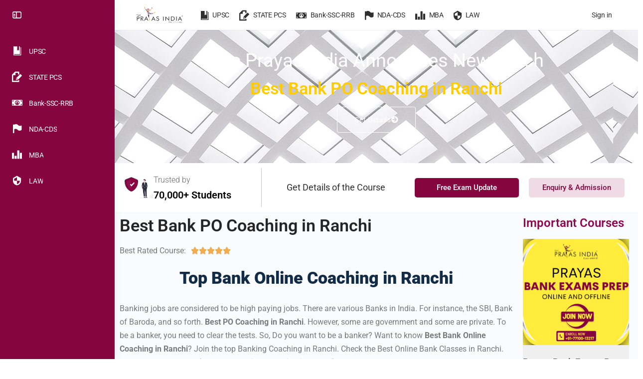

--- FILE ---
content_type: text/html; charset=UTF-8
request_url: https://theprayasindia.com/best-bank-po-coaching-in-ranchi/
body_size: 40637
content:
<!doctype html>
<html lang="en-US" prefix="og: https://ogp.me/ns#">
	<head>
		<meta charset="UTF-8">
		<link rel="profile" href="http://gmpg.org/xfn/11">
			<style>img:is([sizes="auto" i], [sizes^="auto," i]) { contain-intrinsic-size: 3000px 1500px }</style>
	
<!-- Search Engine Optimization by Rank Math PRO - https://rankmath.com/ -->
<title>Best Bank PO Coaching in Ranchi - The Prayas India</title>
<meta name="description" content="Best Bank Coaching in Ranchi. Contact details, Fees, Faculty Study material, and Location of Top PO Coaching in Ranchi."/>
<meta name="robots" content="follow, index, max-snippet:-1, max-video-preview:-1, max-image-preview:large"/>
<link rel="canonical" href="https://theprayasindia.com/best-bank-po-coaching-in-ranchi/" />
<meta property="og:locale" content="en_US" />
<meta property="og:type" content="article" />
<meta property="og:title" content="Best Bank PO Coaching in Ranchi - The Prayas India" />
<meta property="og:description" content="Best Bank Coaching in Ranchi. Contact details, Fees, Faculty Study material, and Location of Top PO Coaching in Ranchi." />
<meta property="og:url" content="https://theprayasindia.com/best-bank-po-coaching-in-ranchi/" />
<meta property="og:site_name" content="The Prayas India" />
<meta property="article:tag" content="Bank PO coaching classes Ranchi" />
<meta property="article:tag" content="best coaching institute for Bank PO preparation in Ranchi" />
<meta property="article:tag" content="best coaching institute for Banking preparation in Ranchi" />
<meta property="article:tag" content="coaching classes for Bank PO in Ranchi" />
<meta property="article:tag" content="coaching classes for Banking in Ranchi" />
<meta property="article:tag" content="coaching for Bank PO in Ranchi" />
<meta property="article:tag" content="coaching for Banking in Ranchi" />
<meta property="article:tag" content="fees for Bank PO coaching in Ranchi" />
<meta property="article:tag" content="fees for Banking coaching in Ranchi" />
<meta property="article:tag" content="Free Bank PO Coaching in Ranchi" />
<meta property="article:tag" content="Free Banking Coaching in Ranchi" />
<meta property="article:tag" content="list of top Bank PO coaching in Ranchi" />
<meta property="article:tag" content="list of top Banking coaching in Ranchi" />
<meta property="article:tag" content="Ranchi for Bank PO" />
<meta property="article:tag" content="Ranchi for Banking" />
<meta property="article:tag" content="Rank Bank PO Coaching in Ranchi" />
<meta property="article:tag" content="Rank Banking Coaching in Ranchi" />
<meta property="article:tag" content="Ranking of Top Bank PO Coaching in Ranchi" />
<meta property="article:tag" content="Ranking of Top Banking Coaching in Ranchi" />
<meta property="article:tag" content="Top 10 Bank PO Coaching Centres in Ranchi" />
<meta property="article:tag" content="Top 10 Banking Coaching Centres in Ranchi" />
<meta property="article:tag" content="Top Bank PO Coaching Centres in Ranchi" />
<meta property="article:tag" content="Top Bank PO Coaching in Ranchi" />
<meta property="article:tag" content="Top Bank PO Coaching in Ranchi Rank" />
<meta property="article:tag" content="Top Bank PO Preparation in Ranchi" />
<meta property="article:tag" content="Top Banking Coaching Centres in Ranchi" />
<meta property="article:tag" content="Top Banking Coaching in Ranchi" />
<meta property="article:tag" content="Top Banking Coaching in Ranchi Rank" />
<meta property="article:tag" content="Top Banking Preparation in Ranchi" />
<meta property="article:tag" content="Top Coaching for Bank PO in Ranchi" />
<meta property="article:tag" content="Top Coaching for Banking in Ranchi" />
<meta property="article:tag" content="what are the best Bank PO Coaching in Ranchi" />
<meta property="article:tag" content="what are the best Banking Coaching in Ranchi" />
<meta property="article:section" content="Top Bank SSC RRB Coaching" />
<meta property="og:updated_time" content="2023-04-20T15:13:15+05:30" />
<meta property="og:image" content="https://theprayasindia.com/wp-content/uploads/2022/11/The-Prayas-India-Join-Prayas-India-Classes.png" />
<meta property="og:image:secure_url" content="https://theprayasindia.com/wp-content/uploads/2022/11/The-Prayas-India-Join-Prayas-India-Classes.png" />
<meta property="og:image:width" content="1080" />
<meta property="og:image:height" content="1080" />
<meta property="og:image:alt" content="The Prayas India Join Prayas India Classes" />
<meta property="og:image:type" content="image/png" />
<meta property="article:published_time" content="2022-11-16T19:22:37+05:30" />
<meta property="article:modified_time" content="2023-04-20T15:13:15+05:30" />
<meta name="twitter:card" content="summary_large_image" />
<meta name="twitter:title" content="Best Bank PO Coaching in Ranchi - The Prayas India" />
<meta name="twitter:description" content="Best Bank Coaching in Ranchi. Contact details, Fees, Faculty Study material, and Location of Top PO Coaching in Ranchi." />
<meta name="twitter:image" content="https://theprayasindia.com/wp-content/uploads/2022/11/The-Prayas-India-Join-Prayas-India-Classes.png" />
<meta name="twitter:label1" content="Written by" />
<meta name="twitter:data1" content="The Prayas India" />
<meta name="twitter:label2" content="Time to read" />
<meta name="twitter:data2" content="6 minutes" />
<script type="application/ld+json" class="rank-math-schema-pro">{"@context":"https://schema.org","@graph":[{"@type":["EducationalOrganization","Organization"],"@id":"https://theprayasindia.com/#organization","name":"The Prayas India","url":"https://theprayasindia.com","logo":{"@type":"ImageObject","@id":"https://theprayasindia.com/#logo","url":"https://theprayasindia.com/wp-content/uploads/2022/02/Logo-1-5-1024x396-1.png","contentUrl":"https://theprayasindia.com/wp-content/uploads/2022/02/Logo-1-5-1024x396-1.png","caption":"The Prayas India","inLanguage":"en-US","width":"1024","height":"396"}},{"@type":"WebSite","@id":"https://theprayasindia.com/#website","url":"https://theprayasindia.com","name":"The Prayas India","publisher":{"@id":"https://theprayasindia.com/#organization"},"inLanguage":"en-US"},{"@type":"ImageObject","@id":"https://theprayasindia.com/wp-content/uploads/2022/11/The-Prayas-India-Join-Prayas-India-Classes-1024x1024.png","url":"https://theprayasindia.com/wp-content/uploads/2022/11/The-Prayas-India-Join-Prayas-India-Classes-1024x1024.png","width":"200","height":"200","inLanguage":"en-US"},{"@type":"BreadcrumbList","@id":"https://theprayasindia.com/best-bank-po-coaching-in-ranchi/#breadcrumb","itemListElement":[{"@type":"ListItem","position":"1","item":{"@id":"https://theprayasindia.com","name":"Home"}},{"@type":"ListItem","position":"2","item":{"@id":"https://theprayasindia.com/best-bank-po-coaching-in-ranchi/","name":"Best Bank PO Coaching in Ranchi"}}]},{"@type":"WebPage","@id":"https://theprayasindia.com/best-bank-po-coaching-in-ranchi/#webpage","url":"https://theprayasindia.com/best-bank-po-coaching-in-ranchi/","name":"Best Bank PO Coaching in Ranchi - The Prayas India","datePublished":"2022-11-16T19:22:37+05:30","dateModified":"2023-04-20T15:13:15+05:30","isPartOf":{"@id":"https://theprayasindia.com/#website"},"primaryImageOfPage":{"@id":"https://theprayasindia.com/wp-content/uploads/2022/11/The-Prayas-India-Join-Prayas-India-Classes-1024x1024.png"},"inLanguage":"en-US","breadcrumb":{"@id":"https://theprayasindia.com/best-bank-po-coaching-in-ranchi/#breadcrumb"}},{"@type":"Person","@id":"https://theprayasindia.com/author/prayas/","name":"The Prayas India","url":"https://theprayasindia.com/author/prayas/","image":{"@type":"ImageObject","@id":"https://secure.gravatar.com/avatar/735275de95cce06b47fc82fb3b82d2691960d0a3e6890b6935bc62c734fae5b3?s=96&amp;d=mm&amp;r=g","url":"https://secure.gravatar.com/avatar/735275de95cce06b47fc82fb3b82d2691960d0a3e6890b6935bc62c734fae5b3?s=96&amp;d=mm&amp;r=g","caption":"The Prayas India","inLanguage":"en-US"},"worksFor":{"@id":"https://theprayasindia.com/#organization"}},{"@type":"NewsArticle","headline":"Best Bank PO Coaching in Ranchi - The Prayas India","keywords":"Best Bank PO Coaching in Ranchi","datePublished":"2022-11-16T19:22:37+05:30","dateModified":"2023-04-20T15:13:15+05:30","author":{"@id":"https://theprayasindia.com/author/prayas/","name":"The Prayas India"},"publisher":{"@id":"https://theprayasindia.com/#organization"},"description":"Best Bank Coaching in Ranchi. Contact details, Fees, Faculty Study material, and Location of Top PO Coaching in Ranchi.","copyrightYear":"2023","copyrightHolder":{"@id":"https://theprayasindia.com/#organization"},"name":"Best Bank PO Coaching in Ranchi - The Prayas India","@id":"https://theprayasindia.com/best-bank-po-coaching-in-ranchi/#richSnippet","isPartOf":{"@id":"https://theprayasindia.com/best-bank-po-coaching-in-ranchi/#webpage"},"image":{"@id":"https://theprayasindia.com/wp-content/uploads/2022/11/The-Prayas-India-Join-Prayas-India-Classes-1024x1024.png"},"inLanguage":"en-US","mainEntityOfPage":{"@id":"https://theprayasindia.com/best-bank-po-coaching-in-ranchi/#webpage"}}]}</script>
<!-- /Rank Math WordPress SEO plugin -->

<link rel="alternate" type="application/rss+xml" title="The Prayas India &raquo; Feed" href="https://theprayasindia.com/feed/" />
<script type="text/javascript">
/* <![CDATA[ */
window._wpemojiSettings = {"baseUrl":"https:\/\/s.w.org\/images\/core\/emoji\/16.0.1\/72x72\/","ext":".png","svgUrl":"https:\/\/s.w.org\/images\/core\/emoji\/16.0.1\/svg\/","svgExt":".svg","source":{"concatemoji":"https:\/\/theprayasindia.com\/wp-includes\/js\/wp-emoji-release.min.js?ver=6.8.2"}};
/*! This file is auto-generated */
!function(s,n){var o,i,e;function c(e){try{var t={supportTests:e,timestamp:(new Date).valueOf()};sessionStorage.setItem(o,JSON.stringify(t))}catch(e){}}function p(e,t,n){e.clearRect(0,0,e.canvas.width,e.canvas.height),e.fillText(t,0,0);var t=new Uint32Array(e.getImageData(0,0,e.canvas.width,e.canvas.height).data),a=(e.clearRect(0,0,e.canvas.width,e.canvas.height),e.fillText(n,0,0),new Uint32Array(e.getImageData(0,0,e.canvas.width,e.canvas.height).data));return t.every(function(e,t){return e===a[t]})}function u(e,t){e.clearRect(0,0,e.canvas.width,e.canvas.height),e.fillText(t,0,0);for(var n=e.getImageData(16,16,1,1),a=0;a<n.data.length;a++)if(0!==n.data[a])return!1;return!0}function f(e,t,n,a){switch(t){case"flag":return n(e,"\ud83c\udff3\ufe0f\u200d\u26a7\ufe0f","\ud83c\udff3\ufe0f\u200b\u26a7\ufe0f")?!1:!n(e,"\ud83c\udde8\ud83c\uddf6","\ud83c\udde8\u200b\ud83c\uddf6")&&!n(e,"\ud83c\udff4\udb40\udc67\udb40\udc62\udb40\udc65\udb40\udc6e\udb40\udc67\udb40\udc7f","\ud83c\udff4\u200b\udb40\udc67\u200b\udb40\udc62\u200b\udb40\udc65\u200b\udb40\udc6e\u200b\udb40\udc67\u200b\udb40\udc7f");case"emoji":return!a(e,"\ud83e\udedf")}return!1}function g(e,t,n,a){var r="undefined"!=typeof WorkerGlobalScope&&self instanceof WorkerGlobalScope?new OffscreenCanvas(300,150):s.createElement("canvas"),o=r.getContext("2d",{willReadFrequently:!0}),i=(o.textBaseline="top",o.font="600 32px Arial",{});return e.forEach(function(e){i[e]=t(o,e,n,a)}),i}function t(e){var t=s.createElement("script");t.src=e,t.defer=!0,s.head.appendChild(t)}"undefined"!=typeof Promise&&(o="wpEmojiSettingsSupports",i=["flag","emoji"],n.supports={everything:!0,everythingExceptFlag:!0},e=new Promise(function(e){s.addEventListener("DOMContentLoaded",e,{once:!0})}),new Promise(function(t){var n=function(){try{var e=JSON.parse(sessionStorage.getItem(o));if("object"==typeof e&&"number"==typeof e.timestamp&&(new Date).valueOf()<e.timestamp+604800&&"object"==typeof e.supportTests)return e.supportTests}catch(e){}return null}();if(!n){if("undefined"!=typeof Worker&&"undefined"!=typeof OffscreenCanvas&&"undefined"!=typeof URL&&URL.createObjectURL&&"undefined"!=typeof Blob)try{var e="postMessage("+g.toString()+"("+[JSON.stringify(i),f.toString(),p.toString(),u.toString()].join(",")+"));",a=new Blob([e],{type:"text/javascript"}),r=new Worker(URL.createObjectURL(a),{name:"wpTestEmojiSupports"});return void(r.onmessage=function(e){c(n=e.data),r.terminate(),t(n)})}catch(e){}c(n=g(i,f,p,u))}t(n)}).then(function(e){for(var t in e)n.supports[t]=e[t],n.supports.everything=n.supports.everything&&n.supports[t],"flag"!==t&&(n.supports.everythingExceptFlag=n.supports.everythingExceptFlag&&n.supports[t]);n.supports.everythingExceptFlag=n.supports.everythingExceptFlag&&!n.supports.flag,n.DOMReady=!1,n.readyCallback=function(){n.DOMReady=!0}}).then(function(){return e}).then(function(){var e;n.supports.everything||(n.readyCallback(),(e=n.source||{}).concatemoji?t(e.concatemoji):e.wpemoji&&e.twemoji&&(t(e.twemoji),t(e.wpemoji)))}))}((window,document),window._wpemojiSettings);
/* ]]> */
</script>
<link rel='stylesheet' id='structured-content-frontend-css' href='https://theprayasindia.com/wp-content/plugins/structured-content/dist/blocks.style.build.css?ver=1.7.0' type='text/css' media='all' />
<link rel='stylesheet' id='buddyboss_legacy-css' href='https://theprayasindia.com/wp-content/themes/buddyboss-theme/inc/plugins/buddyboss-menu-icons/vendor/kucrut/icon-picker/css/types/buddyboss_legacy.css?ver=1.0' type='text/css' media='all' />
<link rel='stylesheet' id='elusive-css' href='https://theprayasindia.com/wp-content/themes/buddyboss-theme/inc/plugins/buddyboss-menu-icons/vendor/kucrut/icon-picker/css/types/elusive.css?ver=2.0' type='text/css' media='all' />
<link rel='stylesheet' id='font-awesome-css' href='https://theprayasindia.com/wp-content/themes/buddyboss-theme/inc/plugins/buddyboss-menu-icons/vendor/kucrut/icon-picker/css/types/font-awesome.css?ver=4.7.0' type='text/css' media='all' />
<link rel='stylesheet' id='foundation-icons-css' href='https://theprayasindia.com/wp-content/themes/buddyboss-theme/inc/plugins/buddyboss-menu-icons/vendor/kucrut/icon-picker/css/types/foundation-icons.css?ver=3.0' type='text/css' media='all' />
<link rel='stylesheet' id='genericons-css' href='https://theprayasindia.com/wp-content/themes/buddyboss-theme/inc/plugins/buddyboss-menu-icons/vendor/kucrut/icon-picker/css/types/genericons.css?ver=3.4' type='text/css' media='all' />
<link rel='stylesheet' id='wp-block-library-css' href='https://theprayasindia.com/wp-includes/css/dist/block-library/style.min.css?ver=6.8.2' type='text/css' media='all' />
<style id='classic-theme-styles-inline-css' type='text/css'>
/*! This file is auto-generated */
.wp-block-button__link{color:#fff;background-color:#32373c;border-radius:9999px;box-shadow:none;text-decoration:none;padding:calc(.667em + 2px) calc(1.333em + 2px);font-size:1.125em}.wp-block-file__button{background:#32373c;color:#fff;text-decoration:none}
</style>
<link rel='stylesheet' id='bb_theme_block-buddypanel-style-css-css' href='https://theprayasindia.com/wp-content/themes/buddyboss-theme/blocks/buddypanel/build/style-buddypanel.css?ver=a43481f57c3cc73f6cce06223a569c14' type='text/css' media='all' />
<style id='global-styles-inline-css' type='text/css'>
:root{--wp--preset--aspect-ratio--square: 1;--wp--preset--aspect-ratio--4-3: 4/3;--wp--preset--aspect-ratio--3-4: 3/4;--wp--preset--aspect-ratio--3-2: 3/2;--wp--preset--aspect-ratio--2-3: 2/3;--wp--preset--aspect-ratio--16-9: 16/9;--wp--preset--aspect-ratio--9-16: 9/16;--wp--preset--color--black: #000000;--wp--preset--color--cyan-bluish-gray: #abb8c3;--wp--preset--color--white: #ffffff;--wp--preset--color--pale-pink: #f78da7;--wp--preset--color--vivid-red: #cf2e2e;--wp--preset--color--luminous-vivid-orange: #ff6900;--wp--preset--color--luminous-vivid-amber: #fcb900;--wp--preset--color--light-green-cyan: #7bdcb5;--wp--preset--color--vivid-green-cyan: #00d084;--wp--preset--color--pale-cyan-blue: #8ed1fc;--wp--preset--color--vivid-cyan-blue: #0693e3;--wp--preset--color--vivid-purple: #9b51e0;--wp--preset--gradient--vivid-cyan-blue-to-vivid-purple: linear-gradient(135deg,rgba(6,147,227,1) 0%,rgb(155,81,224) 100%);--wp--preset--gradient--light-green-cyan-to-vivid-green-cyan: linear-gradient(135deg,rgb(122,220,180) 0%,rgb(0,208,130) 100%);--wp--preset--gradient--luminous-vivid-amber-to-luminous-vivid-orange: linear-gradient(135deg,rgba(252,185,0,1) 0%,rgba(255,105,0,1) 100%);--wp--preset--gradient--luminous-vivid-orange-to-vivid-red: linear-gradient(135deg,rgba(255,105,0,1) 0%,rgb(207,46,46) 100%);--wp--preset--gradient--very-light-gray-to-cyan-bluish-gray: linear-gradient(135deg,rgb(238,238,238) 0%,rgb(169,184,195) 100%);--wp--preset--gradient--cool-to-warm-spectrum: linear-gradient(135deg,rgb(74,234,220) 0%,rgb(151,120,209) 20%,rgb(207,42,186) 40%,rgb(238,44,130) 60%,rgb(251,105,98) 80%,rgb(254,248,76) 100%);--wp--preset--gradient--blush-light-purple: linear-gradient(135deg,rgb(255,206,236) 0%,rgb(152,150,240) 100%);--wp--preset--gradient--blush-bordeaux: linear-gradient(135deg,rgb(254,205,165) 0%,rgb(254,45,45) 50%,rgb(107,0,62) 100%);--wp--preset--gradient--luminous-dusk: linear-gradient(135deg,rgb(255,203,112) 0%,rgb(199,81,192) 50%,rgb(65,88,208) 100%);--wp--preset--gradient--pale-ocean: linear-gradient(135deg,rgb(255,245,203) 0%,rgb(182,227,212) 50%,rgb(51,167,181) 100%);--wp--preset--gradient--electric-grass: linear-gradient(135deg,rgb(202,248,128) 0%,rgb(113,206,126) 100%);--wp--preset--gradient--midnight: linear-gradient(135deg,rgb(2,3,129) 0%,rgb(40,116,252) 100%);--wp--preset--font-size--small: 13px;--wp--preset--font-size--medium: 20px;--wp--preset--font-size--large: 36px;--wp--preset--font-size--x-large: 42px;--wp--preset--spacing--20: 0.44rem;--wp--preset--spacing--30: 0.67rem;--wp--preset--spacing--40: 1rem;--wp--preset--spacing--50: 1.5rem;--wp--preset--spacing--60: 2.25rem;--wp--preset--spacing--70: 3.38rem;--wp--preset--spacing--80: 5.06rem;--wp--preset--shadow--natural: 6px 6px 9px rgba(0, 0, 0, 0.2);--wp--preset--shadow--deep: 12px 12px 50px rgba(0, 0, 0, 0.4);--wp--preset--shadow--sharp: 6px 6px 0px rgba(0, 0, 0, 0.2);--wp--preset--shadow--outlined: 6px 6px 0px -3px rgba(255, 255, 255, 1), 6px 6px rgba(0, 0, 0, 1);--wp--preset--shadow--crisp: 6px 6px 0px rgba(0, 0, 0, 1);}:where(.is-layout-flex){gap: 0.5em;}:where(.is-layout-grid){gap: 0.5em;}body .is-layout-flex{display: flex;}.is-layout-flex{flex-wrap: wrap;align-items: center;}.is-layout-flex > :is(*, div){margin: 0;}body .is-layout-grid{display: grid;}.is-layout-grid > :is(*, div){margin: 0;}:where(.wp-block-columns.is-layout-flex){gap: 2em;}:where(.wp-block-columns.is-layout-grid){gap: 2em;}:where(.wp-block-post-template.is-layout-flex){gap: 1.25em;}:where(.wp-block-post-template.is-layout-grid){gap: 1.25em;}.has-black-color{color: var(--wp--preset--color--black) !important;}.has-cyan-bluish-gray-color{color: var(--wp--preset--color--cyan-bluish-gray) !important;}.has-white-color{color: var(--wp--preset--color--white) !important;}.has-pale-pink-color{color: var(--wp--preset--color--pale-pink) !important;}.has-vivid-red-color{color: var(--wp--preset--color--vivid-red) !important;}.has-luminous-vivid-orange-color{color: var(--wp--preset--color--luminous-vivid-orange) !important;}.has-luminous-vivid-amber-color{color: var(--wp--preset--color--luminous-vivid-amber) !important;}.has-light-green-cyan-color{color: var(--wp--preset--color--light-green-cyan) !important;}.has-vivid-green-cyan-color{color: var(--wp--preset--color--vivid-green-cyan) !important;}.has-pale-cyan-blue-color{color: var(--wp--preset--color--pale-cyan-blue) !important;}.has-vivid-cyan-blue-color{color: var(--wp--preset--color--vivid-cyan-blue) !important;}.has-vivid-purple-color{color: var(--wp--preset--color--vivid-purple) !important;}.has-black-background-color{background-color: var(--wp--preset--color--black) !important;}.has-cyan-bluish-gray-background-color{background-color: var(--wp--preset--color--cyan-bluish-gray) !important;}.has-white-background-color{background-color: var(--wp--preset--color--white) !important;}.has-pale-pink-background-color{background-color: var(--wp--preset--color--pale-pink) !important;}.has-vivid-red-background-color{background-color: var(--wp--preset--color--vivid-red) !important;}.has-luminous-vivid-orange-background-color{background-color: var(--wp--preset--color--luminous-vivid-orange) !important;}.has-luminous-vivid-amber-background-color{background-color: var(--wp--preset--color--luminous-vivid-amber) !important;}.has-light-green-cyan-background-color{background-color: var(--wp--preset--color--light-green-cyan) !important;}.has-vivid-green-cyan-background-color{background-color: var(--wp--preset--color--vivid-green-cyan) !important;}.has-pale-cyan-blue-background-color{background-color: var(--wp--preset--color--pale-cyan-blue) !important;}.has-vivid-cyan-blue-background-color{background-color: var(--wp--preset--color--vivid-cyan-blue) !important;}.has-vivid-purple-background-color{background-color: var(--wp--preset--color--vivid-purple) !important;}.has-black-border-color{border-color: var(--wp--preset--color--black) !important;}.has-cyan-bluish-gray-border-color{border-color: var(--wp--preset--color--cyan-bluish-gray) !important;}.has-white-border-color{border-color: var(--wp--preset--color--white) !important;}.has-pale-pink-border-color{border-color: var(--wp--preset--color--pale-pink) !important;}.has-vivid-red-border-color{border-color: var(--wp--preset--color--vivid-red) !important;}.has-luminous-vivid-orange-border-color{border-color: var(--wp--preset--color--luminous-vivid-orange) !important;}.has-luminous-vivid-amber-border-color{border-color: var(--wp--preset--color--luminous-vivid-amber) !important;}.has-light-green-cyan-border-color{border-color: var(--wp--preset--color--light-green-cyan) !important;}.has-vivid-green-cyan-border-color{border-color: var(--wp--preset--color--vivid-green-cyan) !important;}.has-pale-cyan-blue-border-color{border-color: var(--wp--preset--color--pale-cyan-blue) !important;}.has-vivid-cyan-blue-border-color{border-color: var(--wp--preset--color--vivid-cyan-blue) !important;}.has-vivid-purple-border-color{border-color: var(--wp--preset--color--vivid-purple) !important;}.has-vivid-cyan-blue-to-vivid-purple-gradient-background{background: var(--wp--preset--gradient--vivid-cyan-blue-to-vivid-purple) !important;}.has-light-green-cyan-to-vivid-green-cyan-gradient-background{background: var(--wp--preset--gradient--light-green-cyan-to-vivid-green-cyan) !important;}.has-luminous-vivid-amber-to-luminous-vivid-orange-gradient-background{background: var(--wp--preset--gradient--luminous-vivid-amber-to-luminous-vivid-orange) !important;}.has-luminous-vivid-orange-to-vivid-red-gradient-background{background: var(--wp--preset--gradient--luminous-vivid-orange-to-vivid-red) !important;}.has-very-light-gray-to-cyan-bluish-gray-gradient-background{background: var(--wp--preset--gradient--very-light-gray-to-cyan-bluish-gray) !important;}.has-cool-to-warm-spectrum-gradient-background{background: var(--wp--preset--gradient--cool-to-warm-spectrum) !important;}.has-blush-light-purple-gradient-background{background: var(--wp--preset--gradient--blush-light-purple) !important;}.has-blush-bordeaux-gradient-background{background: var(--wp--preset--gradient--blush-bordeaux) !important;}.has-luminous-dusk-gradient-background{background: var(--wp--preset--gradient--luminous-dusk) !important;}.has-pale-ocean-gradient-background{background: var(--wp--preset--gradient--pale-ocean) !important;}.has-electric-grass-gradient-background{background: var(--wp--preset--gradient--electric-grass) !important;}.has-midnight-gradient-background{background: var(--wp--preset--gradient--midnight) !important;}.has-small-font-size{font-size: var(--wp--preset--font-size--small) !important;}.has-medium-font-size{font-size: var(--wp--preset--font-size--medium) !important;}.has-large-font-size{font-size: var(--wp--preset--font-size--large) !important;}.has-x-large-font-size{font-size: var(--wp--preset--font-size--x-large) !important;}
:where(.wp-block-post-template.is-layout-flex){gap: 1.25em;}:where(.wp-block-post-template.is-layout-grid){gap: 1.25em;}
:where(.wp-block-columns.is-layout-flex){gap: 2em;}:where(.wp-block-columns.is-layout-grid){gap: 2em;}
:root :where(.wp-block-pullquote){font-size: 1.5em;line-height: 1.6;}
</style>
<link rel='stylesheet' id='redux-extendify-styles-css' href='https://theprayasindia.com/wp-content/themes/buddyboss-theme/inc/admin/framework/redux-core/assets/css/extendify-utilities.css?ver=4.4.11' type='text/css' media='all' />
<link rel='stylesheet' id='buddyboss-theme-fonts-css' href='https://theprayasindia.com/wp-content/themes/buddyboss-theme/assets/fonts/fonts.css?ver=2.8.01' type='text/css' media='all' />
<link rel='stylesheet' id='elementor-frontend-css' href='https://theprayasindia.com/wp-content/plugins/elementor/assets/css/frontend.min.css?ver=3.32.2' type='text/css' media='all' />
<link rel='stylesheet' id='widget-lottie-css' href='https://theprayasindia.com/wp-content/plugins/elementor-pro/assets/css/widget-lottie.min.css?ver=3.32.1' type='text/css' media='all' />
<link rel='stylesheet' id='widget-form-css' href='https://theprayasindia.com/wp-content/plugins/elementor-pro/assets/css/widget-form.min.css?ver=3.32.1' type='text/css' media='all' />
<link rel='stylesheet' id='widget-heading-css' href='https://theprayasindia.com/wp-content/plugins/elementor/assets/css/widget-heading.min.css?ver=3.32.2' type='text/css' media='all' />
<link rel='stylesheet' id='e-animation-pulse-grow-css' href='https://theprayasindia.com/wp-content/plugins/elementor/assets/lib/animations/styles/e-animation-pulse-grow.min.css?ver=3.32.2' type='text/css' media='all' />
<link rel='stylesheet' id='widget-social-icons-css' href='https://theprayasindia.com/wp-content/plugins/elementor/assets/css/widget-social-icons.min.css?ver=3.32.2' type='text/css' media='all' />
<link rel='stylesheet' id='e-apple-webkit-css' href='https://theprayasindia.com/wp-content/plugins/elementor/assets/css/conditionals/apple-webkit.min.css?ver=3.32.2' type='text/css' media='all' />
<link rel='stylesheet' id='e-animation-fadeInDown-css' href='https://theprayasindia.com/wp-content/plugins/elementor/assets/lib/animations/styles/fadeInDown.min.css?ver=3.32.2' type='text/css' media='all' />
<link rel='stylesheet' id='e-animation-grow-css' href='https://theprayasindia.com/wp-content/plugins/elementor/assets/lib/animations/styles/e-animation-grow.min.css?ver=3.32.2' type='text/css' media='all' />
<link rel='stylesheet' id='widget-icon-box-css' href='https://theprayasindia.com/wp-content/plugins/elementor/assets/css/widget-icon-box.min.css?ver=3.32.2' type='text/css' media='all' />
<link rel='stylesheet' id='widget-star-rating-css' href='https://theprayasindia.com/wp-content/plugins/elementor/assets/css/widget-star-rating.min.css?ver=3.32.2' type='text/css' media='all' />
<link rel='stylesheet' id='widget-posts-css' href='https://theprayasindia.com/wp-content/plugins/elementor-pro/assets/css/widget-posts.min.css?ver=3.32.1' type='text/css' media='all' />
<link rel='stylesheet' id='elementor-icons-css' href='https://theprayasindia.com/wp-content/plugins/elementor/assets/lib/eicons/css/elementor-icons.min.css?ver=5.44.0' type='text/css' media='all' />
<link rel='stylesheet' id='elementor-post-5-css' href='https://theprayasindia.com/wp-content/uploads/elementor/css/post-5.css?ver=1768404156' type='text/css' media='all' />
<link rel='stylesheet' id='font-awesome-5-all-css' href='https://theprayasindia.com/wp-content/plugins/elementor/assets/lib/font-awesome/css/all.min.css?ver=3.32.2' type='text/css' media='all' />
<link rel='stylesheet' id='font-awesome-4-shim-css' href='https://theprayasindia.com/wp-content/plugins/elementor/assets/lib/font-awesome/css/v4-shims.min.css?ver=3.32.2' type='text/css' media='all' />
<link rel='stylesheet' id='elementor-post-126709-css' href='https://theprayasindia.com/wp-content/uploads/elementor/css/post-126709.css?ver=1768404157' type='text/css' media='all' />
<link rel='stylesheet' id='elementor-post-96229-css' href='https://theprayasindia.com/wp-content/uploads/elementor/css/post-96229.css?ver=1768404188' type='text/css' media='all' />
<link rel='stylesheet' id='tablepress-default-css' href='https://theprayasindia.com/wp-content/tablepress-combined.min.css?ver=31' type='text/css' media='all' />
<link rel='stylesheet' id='buddyboss-theme-icons-map-css' href='https://theprayasindia.com/wp-content/themes/buddyboss-theme/assets/css/icons-map.min.css?ver=2.8.01' type='text/css' media='all' />
<link rel='stylesheet' id='buddyboss-theme-icons-css' href='https://theprayasindia.com/wp-content/themes/buddyboss-theme/assets/icons/css/bb-icons.min.css?ver=1.0.8' type='text/css' media='all' />
<link rel='stylesheet' id='buddyboss-theme-magnific-popup-css-css' href='https://theprayasindia.com/wp-content/themes/buddyboss-theme/assets/css/vendors/magnific-popup.min.css?ver=2.8.01' type='text/css' media='all' />
<link rel='stylesheet' id='buddyboss-theme-select2-css-css' href='https://theprayasindia.com/wp-content/themes/buddyboss-theme/assets/css/vendors/select2.min.css?ver=2.8.01' type='text/css' media='all' />
<link rel='stylesheet' id='buddyboss-theme-css-css' href='https://theprayasindia.com/wp-content/themes/buddyboss-theme/assets/css/theme.min.css?ver=2.8.01' type='text/css' media='all' />
<link rel='stylesheet' id='buddyboss-theme-template-css' href='https://theprayasindia.com/wp-content/themes/buddyboss-theme/assets/css/template-v1.min.css?ver=2.8.01' type='text/css' media='all' />
<link rel='stylesheet' id='buddyboss-theme-elementor-css' href='https://theprayasindia.com/wp-content/themes/buddyboss-theme/assets/css/elementor.min.css?ver=2.8.01' type='text/css' media='all' />
<link rel='stylesheet' id='buddyboss-theme-plugins-css' href='https://theprayasindia.com/wp-content/themes/buddyboss-theme/assets/css/plugins.min.css?ver=2.8.01' type='text/css' media='all' />
<link rel='stylesheet' id='eael-general-css' href='https://theprayasindia.com/wp-content/plugins/essential-addons-for-elementor-lite/assets/front-end/css/view/general.min.css?ver=6.3.2' type='text/css' media='all' />
<link rel='stylesheet' id='elementor-gf-local-roboto-css' href='https://theprayasindia.com/wp-content/uploads/elementor/google-fonts/css/roboto.css?ver=1742487296' type='text/css' media='all' />
<link rel='stylesheet' id='elementor-gf-local-robotoslab-css' href='https://theprayasindia.com/wp-content/uploads/elementor/google-fonts/css/robotoslab.css?ver=1742487301' type='text/css' media='all' />
<link rel='stylesheet' id='elementor-gf-local-abeezee-css' href='https://theprayasindia.com/wp-content/uploads/elementor/google-fonts/css/abeezee.css?ver=1742487301' type='text/css' media='all' />
<link rel='stylesheet' id='elementor-gf-local-poppins-css' href='https://theprayasindia.com/wp-content/uploads/elementor/google-fonts/css/poppins.css?ver=1742487305' type='text/css' media='all' />
<link rel='stylesheet' id='elementor-icons-shared-0-css' href='https://theprayasindia.com/wp-content/plugins/elementor/assets/lib/font-awesome/css/fontawesome.min.css?ver=5.15.3' type='text/css' media='all' />
<link rel='stylesheet' id='elementor-icons-fa-solid-css' href='https://theprayasindia.com/wp-content/plugins/elementor/assets/lib/font-awesome/css/solid.min.css?ver=5.15.3' type='text/css' media='all' />
<link rel='stylesheet' id='elementor-icons-fa-brands-css' href='https://theprayasindia.com/wp-content/plugins/elementor/assets/lib/font-awesome/css/brands.min.css?ver=5.15.3' type='text/css' media='all' />
<script type="text/javascript" src="https://theprayasindia.com/wp-includes/js/jquery/jquery.min.js?ver=3.7.1" id="jquery-core-js"></script>
<script type="text/javascript" src="https://theprayasindia.com/wp-includes/js/jquery/jquery-migrate.min.js?ver=3.4.1" id="jquery-migrate-js"></script>
<script type="text/javascript" src="https://theprayasindia.com/wp-content/plugins/elementor/assets/lib/font-awesome/js/v4-shims.min.js?ver=3.32.2" id="font-awesome-4-shim-js"></script>
<link rel="https://api.w.org/" href="https://theprayasindia.com/wp-json/" /><link rel="alternate" title="JSON" type="application/json" href="https://theprayasindia.com/wp-json/wp/v2/posts/91127" /><link rel="EditURI" type="application/rsd+xml" title="RSD" href="https://theprayasindia.com/xmlrpc.php?rsd" />
<meta name="generator" content="WordPress 6.8.2" />
<link rel='shortlink' href='https://theprayasindia.com/?p=91127' />
<link rel="alternate" title="oEmbed (JSON)" type="application/json+oembed" href="https://theprayasindia.com/wp-json/oembed/1.0/embed?url=https%3A%2F%2Ftheprayasindia.com%2Fbest-bank-po-coaching-in-ranchi%2F" />
<link rel="alternate" title="oEmbed (XML)" type="text/xml+oembed" href="https://theprayasindia.com/wp-json/oembed/1.0/embed?url=https%3A%2F%2Ftheprayasindia.com%2Fbest-bank-po-coaching-in-ranchi%2F&#038;format=xml" />
<style type='text/css'> .ae_data .elementor-editor-element-setting {
            display:none !important;
            }
            </style><!-- Google tag (gtag.js) -->
<script async src="https://www.googletagmanager.com/gtag/js?id=G-T2YC0WLLNN"></script>
<script>
  window.dataLayer = window.dataLayer || [];
  function gtag(){dataLayer.push(arguments);}
  gtag('js', new Date());

  gtag('config', 'G-T2YC0WLLNN');
</script>


<!-- Google tag (gtag.js) -->
<script async src="https://www.googletagmanager.com/gtag/js?id=AW-16555282163"></script>
<script>
  window.dataLayer = window.dataLayer || [];
  function gtag(){dataLayer.push(arguments);}
  gtag('js', new Date());

  gtag('config', 'AW-16555282163');
</script>


<!-- Event snippet for mba main conversion page -->
<script>
  gtag('event', 'conversion', {
      'send_to': 'AW-16555282163/wzLoCKS3rMEaEPOdltY9',
      'value': 1000.0,
      'currency': 'INR'
  });
</script>



<!-- Google tag (gtag.js) -->
<script async src="https://www.googletagmanager.com/gtag/js?id=AW-16555282163"></script>
<script>
  window.dataLayer = window.dataLayer || [];
  function gtag(){dataLayer.push(arguments);}
  gtag('js', new Date());

  gtag('config', 'AW-16555282163');
</script>


<!-- Event snippet for MBA LEADS conversion page -->
<script>
  gtag('event', 'conversion', {'send_to': 'AW-16555282163/IBKYCNzq5q0ZEPOdltY9'});
</script>


<!-- Google tag (gtag.js) -->
<script async src="https://www.googletagmanager.com/gtag/js?id=AW-16555282163"></script>
<script>
  window.dataLayer = window.dataLayer || [];
  function gtag(){dataLayer.push(arguments);}
  gtag('js', new Date());

  gtag('config', 'AW-16555282163');
</script>


<!-- Meta Pixel Code -->
<script>
!function(f,b,e,v,n,t,s)
{if(f.fbq)return;n=f.fbq=function(){n.callMethod?
n.callMethod.apply(n,arguments):n.queue.push(arguments)};
if(!f._fbq)f._fbq=n;n.push=n;n.loaded=!0;n.version='2.0';
n.queue=[];t=b.createElement(e);t.async=!0;
t.src=v;s=b.getElementsByTagName(e)[0];
s.parentNode.insertBefore(t,s)}(window, document,'script',
'https://connect.facebook.net/en_US/fbevents.js');
fbq('init', '1639979159354460');
fbq('track', 'PageView');
</script>
<noscript><img height="1" width="1" style="display:none"
src="https://www.facebook.com/tr?id=1639979159354460&ev=PageView&noscript=1"
/></noscript>
<!-- End Meta Pixel Code -->


<!-- Google tag (gtag.js) -->
<script async src="https://www.googletagmanager.com/gtag/js?id=AW-16555706306"></script>
<script>
  window.dataLayer = window.dataLayer || [];
  function gtag(){dataLayer.push(arguments);}
  gtag('js', new Date());

  gtag('config', 'AW-16555706306');
</script><meta name="generator" content="Redux 4.4.11" /><meta name="viewport" content="width=device-width, initial-scale=1.0, maximum-scale=3.0, user-scalable=1" /><meta name="generator" content="Elementor 3.32.2; features: additional_custom_breakpoints; settings: css_print_method-external, google_font-enabled, font_display-auto">
<link rel="preconnect" href="//code.tidio.co">			<style>
				.e-con.e-parent:nth-of-type(n+4):not(.e-lazyloaded):not(.e-no-lazyload),
				.e-con.e-parent:nth-of-type(n+4):not(.e-lazyloaded):not(.e-no-lazyload) * {
					background-image: none !important;
				}
				@media screen and (max-height: 1024px) {
					.e-con.e-parent:nth-of-type(n+3):not(.e-lazyloaded):not(.e-no-lazyload),
					.e-con.e-parent:nth-of-type(n+3):not(.e-lazyloaded):not(.e-no-lazyload) * {
						background-image: none !important;
					}
				}
				@media screen and (max-height: 640px) {
					.e-con.e-parent:nth-of-type(n+2):not(.e-lazyloaded):not(.e-no-lazyload),
					.e-con.e-parent:nth-of-type(n+2):not(.e-lazyloaded):not(.e-no-lazyload) * {
						background-image: none !important;
					}
				}
			</style>
			<!-- Google tag (gtag.js) -->
<script async src="https://www.googletagmanager.com/gtag/js?id=G-T2YC0WLLNN"></script>
<script>
  window.dataLayer = window.dataLayer || [];
  function gtag(){dataLayer.push(arguments);}
  gtag('js', new Date());

  gtag('config', 'G-T2YC0WLLNN');
</script>
<script>document.addEventListener('elementorProFrontendFormSubmit', function(event) {
    var formId = event.detail.formId; // Get the ID of the submitted form
    var formData = event.detail.inputs; // Get the form data

    // Customize the form data if needed
    var customData = {
        form_id: formId,
        form_data: formData
        // Add any additional data you want to include
    };

    // Send the form data to the webhook URL
    fetch('https://connect.pabbly.com/workflow/sendwebhookdata/IjU3NjUwNTZiMDYzMDA0Mzc1MjZhNTUzZDUxMzEi_pc', {
        method: 'POST',
        headers: {
            'Content-Type': 'application/json'
        },
        body: JSON.stringify(customData)
    })
    .then(function(response) {
        // Handle the response if needed
        console.log('Webhook response:', response);
    })
    .catch(function(error) {
        // Handle errors if the webhook request fails
        console.error('Webhook error:', error);
    });
});
</script><script type="text/javascript" id="google_gtagjs" src="https://www.googletagmanager.com/gtag/js?id=G-QTVRK4XNEB" async="async"></script>
<script type="text/javascript" id="google_gtagjs-inline">
/* <![CDATA[ */
window.dataLayer = window.dataLayer || [];function gtag(){dataLayer.push(arguments);}gtag('js', new Date());gtag('config', 'G-QTVRK4XNEB', {} );
/* ]]> */
</script>
<link rel="icon" href="https://theprayasindia.com/wp-content/uploads/2022/04/cropped-Logo-Prayas-FB-32x32.png" sizes="32x32" />
<link rel="icon" href="https://theprayasindia.com/wp-content/uploads/2022/04/cropped-Logo-Prayas-FB-192x192.png" sizes="192x192" />
<link rel="apple-touch-icon" href="https://theprayasindia.com/wp-content/uploads/2022/04/cropped-Logo-Prayas-FB-180x180.png" />
<meta name="msapplication-TileImage" content="https://theprayasindia.com/wp-content/uploads/2022/04/cropped-Logo-Prayas-FB-270x270.png" />
<style id="buddyboss_theme-style">:root{--bb-primary-color:#85053F;--bb-primary-color-rgb:133, 5, 63;--bb-body-background-color:#FAFBFD;--bb-body-background-color-rgb:250, 251, 253;--bb-content-background-color:#FFFFFF;--bb-content-alternate-background-color:#FBFBFC;--bb-content-border-color:#E7E9EC;--bb-content-border-color-rgb:231, 233, 236;--bb-cover-image-background-color:#563A40;--bb-headings-color:#122B46;--bb-headings-color-rgb:18, 43, 70;--bb-body-text-color:#4D5C6D;--bb-body-text-color-rgb:77, 92, 109;--bb-alternate-text-color:#A3A5A9;--bb-alternate-text-color-rgb:163, 165, 169;--bb-primary-button-background-regular:#385DFF;--bb-primary-button-background-hover:#1E42DD;--bb-primary-button-border-regular:#385DFF;--bb-primary-button-border-hover:#1E42DD;--bb-primary-button-text-regular:#FFFFFF;--bb-primary-button-text-regular-rgb:255, 255, 255;--bb-primary-button-text-hover:#FFFFFF;--bb-primary-button-text-hover-rgb:255, 255, 255;--bb-secondary-button-background-regular:#F2F4F5;--bb-secondary-button-background-hover:#385DFF;--bb-secondary-button-border-regular:#F2F4F5;--bb-secondary-button-border-hover:#385DFF;--bb-secondary-button-text-regular:#1E2132;--bb-secondary-button-text-hover:#FFFFFF;--bb-header-background:#FFFFFF;--bb-header-alternate-background:#F2F4F5;--bb-header-links:#302F2F;--bb-header-links-hover:#85053F;--bb-header-mobile-logo-size:151px;--bb-header-height:60px;--bb-sidenav-background:#85053F;--bb-sidenav-text-regular:#FFFFFF;--bb-sidenav-text-hover:#FFFFFF;--bb-sidenav-text-active:#FFFFFF;--bb-sidenav-menu-background-color-regular:#85053F;--bb-sidenav-menu-background-color-hover:#85053F;--bb-sidenav-menu-background-color-active:#85053F;--bb-sidenav-count-text-color-regular:#FFFFFF;--bb-sidenav-count-text-color-hover:#FFFFFF;--bb-sidenav-count-text-color-active:#385DFF;--bb-sidenav-count-background-color-regular:#FFFFFF;--bb-sidenav-count-background-color-hover:#385DFF;--bb-sidenav-count-background-color-active:#FFFFFF;--bb-footer-background:#FFFFFF;--bb-footer-widget-background:#FFFFFF;--bb-footer-text-color:#5A5A5A;--bb-footer-menu-link-color-regular:#5A5A5A;--bb-footer-menu-link-color-hover:#385DFF;--bb-footer-menu-link-color-active:#1E2132;--bb-admin-screen-bgr-color:#FAFBFD;--bb-admin-screen-txt-color:#122B46;--bb-login-register-link-color-regular:#5A5A5A;--bb-login-register-link-color-hover:#1E42DD;--bb-login-register-button-background-color-regular:#385DFF;--bb-login-register-button-background-color-hover:#1E42DD;--bb-login-register-button-border-color-regular:#385DFF;--bb-login-register-button-border-color-hover:#1E42DD;--bb-login-register-button-text-color-regular:#FFFFFF;--bb-login-register-button-text-color-hover:#FFFFFF;--bb-label-background-color:#D7DFFF;--bb-label-text-color:#385DFF;--bb-tooltip-background:#252525;--bb-tooltip-background-rgb:37, 37, 37;--bb-tooltip-color:#FFFFFF;--bb-default-notice-color:#85053F;--bb-default-notice-color-rgb:133, 5, 63;--bb-success-color:#1CD991;--bb-success-color-rgb:28, 217, 145;--bb-warning-color:#F7BA45;--bb-warning-color-rgb:247, 186, 69;--bb-danger-color:#EF3E46;--bb-danger-color-rgb:239, 62, 70;--bb-login-custom-heading-color:#FFFFFF;--bb-button-radius:100px;--bb-block-radius:4px;--bb-option-radius:3px;--bb-block-radius-inner:4px;--bb-input-radius:4px;--bb-checkbox-radius:2.7px;--bb-primary-button-focus-shadow:none;--bb-secondary-button-focus-shadow:none;--bb-outline-button-focus-shadow:none;--bb-input-focus-shadow:none;--bb-input-focus-border-color:var(--bb-content-border-color);--bb-label-type-radius:100px;--bb-widget-title-text-transform:uppercase;}.bb-style-primary-bgr-color {background-color:#85053F;}.bb-style-border-radius {border-radius:100px;}.site-title img.bb-mobile-logo {width:151px;}.site-header-container #site-logo .bb-logo img,.site-header-container #site-logo .site-title img.bb-logo,.site-title img.bb-mobile-logo {max-height:60px}.sticky-header .site-content,body.buddypress.sticky-header .site-content,.bb-buddypanel.sticky-header .site-content,.single-sfwd-quiz.bb-buddypanel.sticky-header .site-content,.single-sfwd-lessons.bb-buddypanel.sticky-header .site-content,.single-sfwd-topic.bb-buddypanel.sticky-header .site-content {padding-top:60px}.site-header .site-header-container,.header-search-wrap,.header-search-wrap input.search-field,.header-search-wrap form.search-form {height:60px;}.sticky-header .bp-feedback.bp-sitewide-notice {top:60px;}@media screen and (max-width:767px) {.bb-mobile-header {height:60px;}#learndash-content .lms-topic-sidebar-wrapper .lms-topic-sidebar-data {height:calc(90vh - 60px);}}[data-balloon]:after,[data-bp-tooltip]:after {background-color:rgba( 37,37,37,1 );box-shadow:none;}[data-balloon]:before,[data-bp-tooltip]:before {background:no-repeat url("data:image/svg+xml;charset=utf-8,%3Csvg%20xmlns%3D%22http://www.w3.org/2000/svg%22%20width%3D%2236px%22%20height%3D%2212px%22%3E%3Cpath%20fill%3D%22rgba( 37,37,37,1 )%22%20transform%3D%22rotate(0)%22%20d%3D%22M2.658,0.000%20C-13.615,0.000%2050.938,0.000%2034.662,0.000%20C28.662,0.000%2023.035,12.002%2018.660,12.002%20C14.285,12.002%208.594,0.000%202.658,0.000%20Z%22/%3E%3C/svg%3E");background-size:100% auto;}[data-bp-tooltip][data-bp-tooltip-pos="right"]:before,[data-balloon][data-balloon-pos='right']:before {background:no-repeat url("data:image/svg+xml;charset=utf-8,%3Csvg%20xmlns%3D%22http://www.w3.org/2000/svg%22%20width%3D%2212px%22%20height%3D%2236px%22%3E%3Cpath%20fill%3D%22rgba( 37,37,37,1 )%22%20transform%3D%22rotate(90 6 6)%22%20d%3D%22M2.658,0.000%20C-13.615,0.000%2050.938,0.000%2034.662,0.000%20C28.662,0.000%2023.035,12.002%2018.660,12.002%20C14.285,12.002%208.594,0.000%202.658,0.000%20Z%22/%3E%3C/svg%3E");background-size:100% auto;}[data-bp-tooltip][data-bp-tooltip-pos="left"]:before,[data-balloon][data-balloon-pos='left']:before {background:no-repeat url("data:image/svg+xml;charset=utf-8,%3Csvg%20xmlns%3D%22http://www.w3.org/2000/svg%22%20width%3D%2212px%22%20height%3D%2236px%22%3E%3Cpath%20fill%3D%22rgba( 37,37,37,1 )%22%20transform%3D%22rotate(-90 18 18)%22%20d%3D%22M2.658,0.000%20C-13.615,0.000%2050.938,0.000%2034.662,0.000%20C28.662,0.000%2023.035,12.002%2018.660,12.002%20C14.285,12.002%208.594,0.000%202.658,0.000%20Z%22/%3E%3C/svg%3E");background-size:100% auto;}[data-bp-tooltip][data-bp-tooltip-pos="down-left"]:before,[data-bp-tooltip][data-bp-tooltip-pos="down"]:before,[data-balloon][data-balloon-pos='down']:before {background:no-repeat url("data:image/svg+xml;charset=utf-8,%3Csvg%20xmlns%3D%22http://www.w3.org/2000/svg%22%20width%3D%2236px%22%20height%3D%2212px%22%3E%3Cpath%20fill%3D%22rgba( 37,37,37,1 )%22%20transform%3D%22rotate(180 18 6)%22%20d%3D%22M2.658,0.000%20C-13.615,0.000%2050.938,0.000%2034.662,0.000%20C28.662,0.000%2023.035,12.002%2018.660,12.002%20C14.285,12.002%208.594,0.000%202.658,0.000%20Z%22/%3E%3C/svg%3E");background-size:100% auto;}</style>
		<style id="buddyboss_theme-custom-style">

		a.bb-close-panel i {top:21px;}
		</style>
		
	</head>

	<body class="wp-singular post-template-default single single-post postid-91127 single-format-standard wp-theme-buddyboss-theme buddyboss-theme bb-template-v1 bb-buddypanel bb-buddypanel-left buddypanel-open buddypanel-logo-off bb-custom-typo has-sidebar blog-sidebar sidebar-right default-fi  header-style-1  menu-style-standard sticky-header elementor-default elementor-template-full-width elementor-kit-5 elementor-page-96229">

        
		<aside class="buddypanel buddypanel--toggle-on">
			<header class="panel-head">
			<a href="#" class="bb-toggle-panel"><i class="bb-icon-l bb-icon-sidebar"></i></a>
		</header>
				<div class="buddypanel-site-icon buddypanel_off_open_site_icon">
			<a href="https://theprayasindia.com/" class="buddypanel-site-icon-link">
				<img src="https://theprayasindia.com/wp-content/uploads/2022/04/cropped-Logo-Prayas-FB-100x100.png" class="buddypanel-site-icon-src"/>
			</a>
		</div>
			<div class="side-panel-inner">
		<div class="side-panel-menu-container">
			<ul id="buddypanel-menu" class="buddypanel-menu side-panel-menu"><li id="menu-item-88818" class="menu-item menu-item-type-post_type menu-item-object-page menu-item-88818"><a href="https://theprayasindia.com/upsc/" class="bb-menu-item" data-balloon-pos="right" data-balloon="UPSC"><i class="_mi _before foundation-icons fi-book-bookmark" aria-hidden="true"></i><span>UPSC</span></a></li>
<li id="menu-item-88791" class="menu-item menu-item-type-post_type menu-item-object-page menu-item-88791"><a href="https://theprayasindia.com/mpsc/" class="bb-menu-item" data-balloon-pos="right" data-balloon="STATE PCS"><i class="_mi _before foundation-icons fi-page-edit" aria-hidden="true"></i><span>STATE PCS</span></a></li>
<li id="menu-item-88816" class="menu-item menu-item-type-post_type menu-item-object-page menu-item-88816"><a href="https://theprayasindia.com/bank-ssc-rrb/" class="bb-menu-item" data-balloon-pos="right" data-balloon="Bank-SSC-RRB"><i class="_mi _before foundation-icons fi-dollar-bill" aria-hidden="true"></i><span>Bank-SSC-RRB</span></a></li>
<li id="menu-item-88817" class="menu-item menu-item-type-post_type menu-item-object-page menu-item-88817"><a href="https://theprayasindia.com/nda-cds/" class="bb-menu-item" data-balloon-pos="right" data-balloon="NDA-CDS"><i class="_mi _before foundation-icons fi-flag" aria-hidden="true"></i><span>NDA-CDS</span></a></li>
<li id="menu-item-88815" class="menu-item menu-item-type-post_type menu-item-object-page menu-item-88815"><a href="https://theprayasindia.com/mba-entrance/" class="bb-menu-item" data-balloon-pos="right" data-balloon="MBA"><i class="_mi _before foundation-icons fi-graph-bar" aria-hidden="true"></i><span>MBA</span></a></li>
<li id="menu-item-88814" class="menu-item menu-item-type-post_type menu-item-object-page menu-item-88814"><a href="https://theprayasindia.com/law-entrance/" class="bb-menu-item" data-balloon-pos="right" data-balloon="LAW"><i class="_mi _before foundation-icons fi-shield" aria-hidden="true"></i><span>LAW</span></a></li>
</ul>		</div>
	</div>
</aside>


		<div id="page" class="site">

			
			<header id="masthead" class="site-header site-header--bb">
				<div class="container site-header-container flex default-header">
    <a href="#" class="bb-toggle-panel"><i class="bb-icon-l bb-icon-sidebar"></i></a>
    
<div id="site-logo" class="site-branding buddypanel_logo_display_off">
	<div class="site-title">
		<a href="https://theprayasindia.com/" rel="home">
			<img width="1600" height="619" src="https://theprayasindia.com/wp-content/uploads/2021/05/Logo-1.png" class="bb-logo" alt="" decoding="async" srcset="https://theprayasindia.com/wp-content/uploads/2021/05/Logo-1.png 1600w, https://theprayasindia.com/wp-content/uploads/2021/05/Logo-1-600x232.png 600w, https://theprayasindia.com/wp-content/uploads/2021/05/Logo-1-300x116.png 300w, https://theprayasindia.com/wp-content/uploads/2021/05/Logo-1-1024x396.png 1024w, https://theprayasindia.com/wp-content/uploads/2021/05/Logo-1-768x297.png 768w, https://theprayasindia.com/wp-content/uploads/2021/05/Logo-1-1536x594.png 1536w, https://theprayasindia.com/wp-content/uploads/2021/05/Logo-1-400x155.png 400w, https://theprayasindia.com/wp-content/uploads/2021/05/Logo-1-624x241.png 624w" sizes="(max-width: 1600px) 100vw, 1600px" />		</a>
	</div>
</div>	<nav id="site-navigation" class="main-navigation" data-menu-space="120">
		<div id="primary-navbar">
			<ul id="primary-menu" class="primary-menu bb-primary-overflow"><li class="menu-item menu-item-type-post_type menu-item-object-page menu-item-88818 icon-added"><a href="https://theprayasindia.com/upsc/"><i class="_mi _before foundation-icons fi-book-bookmark" aria-hidden="true"></i><span>UPSC</span></a></li>
<li class="menu-item menu-item-type-post_type menu-item-object-page menu-item-88791 icon-added"><a href="https://theprayasindia.com/mpsc/"><i class="_mi _before foundation-icons fi-page-edit" aria-hidden="true"></i><span>STATE PCS</span></a></li>
<li class="menu-item menu-item-type-post_type menu-item-object-page menu-item-88816 icon-added"><a href="https://theprayasindia.com/bank-ssc-rrb/"><i class="_mi _before foundation-icons fi-dollar-bill" aria-hidden="true"></i><span>Bank-SSC-RRB</span></a></li>
<li class="menu-item menu-item-type-post_type menu-item-object-page menu-item-88817 icon-added"><a href="https://theprayasindia.com/nda-cds/"><i class="_mi _before foundation-icons fi-flag" aria-hidden="true"></i><span>NDA-CDS</span></a></li>
<li class="menu-item menu-item-type-post_type menu-item-object-page menu-item-88815 icon-added"><a href="https://theprayasindia.com/mba-entrance/"><i class="_mi _before foundation-icons fi-graph-bar" aria-hidden="true"></i><span>MBA</span></a></li>
<li class="menu-item menu-item-type-post_type menu-item-object-page menu-item-88814 icon-added"><a href="https://theprayasindia.com/law-entrance/"><i class="_mi _before foundation-icons fi-shield" aria-hidden="true"></i><span>LAW</span></a></li>
</ul>			<div id="navbar-collapse">
				<a class="more-button" href="#"><i class="bb-icon-f bb-icon-ellipsis-h"></i></a>
				<div class="sub-menu">
					<div class="wrapper">
						<ul id="navbar-extend" class="sub-menu-inner"></ul>
					</div>
				</div>
			</div>
		</div>
	</nav>
		
<div id="header-aside" class="header-aside off">
	<div class="header-aside-inner">

		
							<div class="bb-header-buttons">
					<a href="https://theprayasindia.com/wp-login.php" class="button small outline signin-button link">Sign in</a>

									</div>
			
	</div><!-- .header-aside-inner -->
</div><!-- #header-aside -->
</div>
<div class="bb-mobile-header-wrapper bb-single-icon">
	<div class="bb-mobile-header flex align-items-center">
		<div class="bb-left-panel-icon-wrap">
			<a href="#" class="push-left bb-left-panel-mobile"><i class="bb-icon-l bb-icon-bars"></i></a>
		</div>

		<div class="flex-1 mobile-logo-wrapper">
			
			<div class="site-title">

				<a href="https://theprayasindia.com/" rel="home">
					<img loading="lazy" width="1600" height="619" src="https://theprayasindia.com/wp-content/uploads/2021/05/Logo-1.png" class="bb-mobile-logo" alt="" decoding="async" srcset="https://theprayasindia.com/wp-content/uploads/2021/05/Logo-1.png 1600w, https://theprayasindia.com/wp-content/uploads/2021/05/Logo-1-600x232.png 600w, https://theprayasindia.com/wp-content/uploads/2021/05/Logo-1-300x116.png 300w, https://theprayasindia.com/wp-content/uploads/2021/05/Logo-1-1024x396.png 1024w, https://theprayasindia.com/wp-content/uploads/2021/05/Logo-1-768x297.png 768w, https://theprayasindia.com/wp-content/uploads/2021/05/Logo-1-1536x594.png 1536w, https://theprayasindia.com/wp-content/uploads/2021/05/Logo-1-400x155.png 400w, https://theprayasindia.com/wp-content/uploads/2021/05/Logo-1-624x241.png 624w" sizes="(max-width: 1600px) 100vw, 1600px" />				</a>

			</div>
		</div>
		<div class="header-aside">
					</div>
	</div>

	<div class="header-search-wrap">
		<div class="container">
			
<form role="search" method="get" class="search-form" action="https://theprayasindia.com/">
	<label>
		<span class="screen-reader-text">Search for:</span>
		<input type="search" class="search-field-top" placeholder="Search" value="" name="s" />
	</label>
</form>
			<a data-balloon-pos="left" data-balloon="Close" href="#" class="close-search"><i class="bb-icon-l bb-icon-times"></i></a>
		</div>
	</div>
</div>

<div class="bb-mobile-panel-wrapper left light closed">
	<div class="bb-mobile-panel-inner">
		<div class="bb-mobile-panel-header">
							<div class="logo-wrap">
					<a href="https://theprayasindia.com/" rel="home">
						<img loading="lazy" width="1600" height="619" src="https://theprayasindia.com/wp-content/uploads/2021/05/Logo-1.png" class="bb-mobile-logo" alt="" decoding="async" srcset="https://theprayasindia.com/wp-content/uploads/2021/05/Logo-1.png 1600w, https://theprayasindia.com/wp-content/uploads/2021/05/Logo-1-600x232.png 600w, https://theprayasindia.com/wp-content/uploads/2021/05/Logo-1-300x116.png 300w, https://theprayasindia.com/wp-content/uploads/2021/05/Logo-1-1024x396.png 1024w, https://theprayasindia.com/wp-content/uploads/2021/05/Logo-1-768x297.png 768w, https://theprayasindia.com/wp-content/uploads/2021/05/Logo-1-1536x594.png 1536w, https://theprayasindia.com/wp-content/uploads/2021/05/Logo-1-400x155.png 400w, https://theprayasindia.com/wp-content/uploads/2021/05/Logo-1-624x241.png 624w" sizes="(max-width: 1600px) 100vw, 1600px" />					</a>
				</div>
						<a href="#" class="bb-close-panel"><i class="bb-icon-l bb-icon-times"></i></a>
		</div>

		<nav class="main-navigation" data-menu-space="120">
			<ul id="menu-homepage-menu" class="bb-primary-menu mobile-menu buddypanel-menu side-panel-menu"><li class="menu-item menu-item-type-post_type menu-item-object-page menu-item-88818"><a href="https://theprayasindia.com/upsc/"><i class="_mi _before foundation-icons fi-book-bookmark" aria-hidden="true"></i><span>UPSC</span></a></li>
<li class="menu-item menu-item-type-post_type menu-item-object-page menu-item-88791"><a href="https://theprayasindia.com/mpsc/"><i class="_mi _before foundation-icons fi-page-edit" aria-hidden="true"></i><span>STATE PCS</span></a></li>
<li class="menu-item menu-item-type-post_type menu-item-object-page menu-item-88816"><a href="https://theprayasindia.com/bank-ssc-rrb/"><i class="_mi _before foundation-icons fi-dollar-bill" aria-hidden="true"></i><span>Bank-SSC-RRB</span></a></li>
<li class="menu-item menu-item-type-post_type menu-item-object-page menu-item-88817"><a href="https://theprayasindia.com/nda-cds/"><i class="_mi _before foundation-icons fi-flag" aria-hidden="true"></i><span>NDA-CDS</span></a></li>
<li class="menu-item menu-item-type-post_type menu-item-object-page menu-item-88815"><a href="https://theprayasindia.com/mba-entrance/"><i class="_mi _before foundation-icons fi-graph-bar" aria-hidden="true"></i><span>MBA</span></a></li>
<li class="menu-item menu-item-type-post_type menu-item-object-page menu-item-88814"><a href="https://theprayasindia.com/law-entrance/"><i class="_mi _before foundation-icons fi-shield" aria-hidden="true"></i><span>LAW</span></a></li>
</ul>		</nav>

	</div>
</div>
			</header>

			
			
			<div id="content" class="site-content">

				
				<div class="container">
					<div class="bb-grid site-content-grid">		<div data-elementor-type="single-post" data-elementor-id="96229" class="elementor elementor-96229 elementor-location-single post-91127 post type-post status-publish format-standard hentry category-top-bank-ssc-rrb-coaching tag-bank-po-coaching-classes-ranchi tag-best-coaching-institute-for-bank-po-preparation-in-ranchi tag-best-coaching-institute-for-banking-preparation-in-ranchi tag-coaching-classes-for-bank-po-in-ranchi tag-coaching-classes-for-banking-in-ranchi tag-coaching-for-bank-po-in-ranchi tag-coaching-for-banking-in-ranchi tag-fees-for-bank-po-coaching-in-ranchi tag-fees-for-banking-coaching-in-ranchi tag-free-bank-po-coaching-in-ranchi tag-free-banking-coaching-in-ranchi tag-list-of-top-bank-po-coaching-in-ranchi tag-list-of-top-banking-coaching-in-ranchi tag-ranchi-for-bank-po tag-ranchi-for-banking tag-rank-bank-po-coaching-in-ranchi tag-rank-banking-coaching-in-ranchi tag-ranking-of-top-bank-po-coaching-in-ranchi tag-ranking-of-top-banking-coaching-in-ranchi tag-top-10-bank-po-coaching-centres-in-ranchi tag-top-10-banking-coaching-centres-in-ranchi tag-top-bank-po-coaching-centres-in-ranchi tag-top-bank-po-coaching-in-ranchi tag-top-bank-po-coaching-in-ranchi-rank tag-top-bank-po-preparation-in-ranchi tag-top-banking-coaching-centres-in-ranchi tag-top-banking-coaching-in-ranchi tag-top-banking-coaching-in-ranchi-rank tag-top-banking-preparation-in-ranchi tag-top-coaching-for-bank-po-in-ranchi tag-top-coaching-for-banking-in-ranchi tag-what-are-the-best-bank-po-coaching-in-ranchi tag-what-are-the-best-banking-coaching-in-ranchi default-fi" data-elementor-post-type="elementor_library">
					<section class="elementor-section elementor-top-section elementor-element elementor-element-cd7fa99 elementor-section-height-min-height elementor-section-boxed elementor-section-height-default elementor-section-items-middle" data-id="cd7fa99" data-element_type="section" data-settings="{&quot;background_background&quot;:&quot;classic&quot;}">
							<div class="elementor-background-overlay"></div>
							<div class="elementor-container elementor-column-gap-default">
					<div class="elementor-column elementor-col-100 elementor-top-column elementor-element elementor-element-689cd94" data-id="689cd94" data-element_type="column">
			<div class="elementor-widget-wrap elementor-element-populated">
						<div class="elementor-element elementor-element-7f7e23b elementor-widget elementor-widget-heading" data-id="7f7e23b" data-element_type="widget" data-settings="{&quot;_animation&quot;:&quot;none&quot;}" data-widget_type="heading.default">
				<div class="elementor-widget-container">
					<h2 class="elementor-heading-title elementor-size-default">The Prayas India Announces New Batch

</h2>				</div>
				</div>
				<div class="elementor-element elementor-element-f818995 elementor-invisible elementor-widget elementor-widget-theme-post-title elementor-page-title elementor-widget-heading" data-id="f818995" data-element_type="widget" data-settings="{&quot;_animation&quot;:&quot;fadeInDown&quot;}" data-widget_type="theme-post-title.default">
				<div class="elementor-widget-container">
					<h1 class="elementor-heading-title elementor-size-default">Best Bank PO Coaching in Ranchi</h1>				</div>
				</div>
				<div class="elementor-element elementor-element-c0d7312 elementor-align-center elementor-widget elementor-widget-button" data-id="c0d7312" data-element_type="widget" data-widget_type="button.default">
				<div class="elementor-widget-container">
									<div class="elementor-button-wrapper">
					<a class="elementor-button elementor-button-link elementor-size-sm elementor-animation-grow" href="#elementor-action%3Aaction%3Dpopup%3Aopen%26settings%3DeyJpZCI6IjkwMTY5IiwidG9nZ2xlIjpmYWxzZX0%3D">
						<span class="elementor-button-content-wrapper">
						<span class="elementor-button-icon">
				<i aria-hidden="true" class="fas fa-arrow-circle-right"></i>			</span>
									<span class="elementor-button-text">Get Details</span>
					</span>
					</a>
				</div>
								</div>
				</div>
					</div>
		</div>
					</div>
		</section>
				<section class="elementor-section elementor-top-section elementor-element elementor-element-b758a05 elementor-section-content-middle elementor-section-boxed elementor-section-height-default elementor-section-height-default" data-id="b758a05" data-element_type="section" data-settings="{&quot;background_background&quot;:&quot;classic&quot;}">
						<div class="elementor-container elementor-column-gap-default">
					<div class="elementor-column elementor-col-33 elementor-top-column elementor-element elementor-element-40b281e" data-id="40b281e" data-element_type="column">
			<div class="elementor-widget-wrap elementor-element-populated">
						<section class="elementor-section elementor-inner-section elementor-element elementor-element-0983cff elementor-section-boxed elementor-section-height-default elementor-section-height-default" data-id="0983cff" data-element_type="section">
						<div class="elementor-container elementor-column-gap-default">
					<div class="elementor-column elementor-col-100 elementor-inner-column elementor-element elementor-element-5bec842" data-id="5bec842" data-element_type="column">
			<div class="elementor-widget-wrap elementor-element-populated">
						<div class="elementor-element elementor-element-ebb0b77 elementor-position-left elementor-view-default elementor-mobile-position-top elementor-widget elementor-widget-icon-box" data-id="ebb0b77" data-element_type="widget" data-widget_type="icon-box.default">
				<div class="elementor-widget-container">
							<div class="elementor-icon-box-wrapper">

						<div class="elementor-icon-box-icon">
				<span  class="elementor-icon">
				<svg xmlns="http://www.w3.org/2000/svg" id="ff41f38c-6ef4-4d72-b305-d437d63a9edd" data-name="Layer 1" width="819.07045" height="584" viewBox="0 0 819.07045 584"><path d="M938.36645,683.35934c7.18382,12.69813,1.0921,55.58546,1.0921,55.58546s-39.89068-16.88557-47.07316-29.57842a26.41318,26.41318,0,0,1,45.98106-26.007Z" transform="translate(-190.46477 -158)" fill="#f1f1f1"></path><path d="M940.037,738.8895l-.84744.17853c-8.16221-38.77834-36.66552-65.075-36.95246-65.33607l.58274-.64064C903.1088,673.35408,931.81545,699.82958,940.037,738.8895Z" transform="translate(-190.46477 -158)" fill="#fff"></path><path d="M1003.63788,697.81816c-9.74789,17.68309-64.70648,41.63828-64.70648,41.63828s-9.06086-59.2631.68177-76.94077a36.55622,36.55622,0,1,1,64.02471,35.30249Z" transform="translate(-190.46477 -158)" fill="#f1f1f1"></path><path d="M939.41646,740.09789l-.82555-.869c39.76932-37.7685,50.06448-90.44509,50.16385-90.97274l1.17793.2216C989.83286,649.009,979.47454,702.05508,939.41646,740.09789Z" transform="translate(-190.46477 -158)" fill="#fff"></path><path d="M383.03037,563.91909a75.18955,75.18955,0,0,1-18.63955-2.41115l-1.19992-.332-1.11309-.55768c-40.242-20.17656-74.192-46.827-100.90712-79.21137a299.86458,299.86458,0,0,1-50.94916-90.47014,348.20978,348.20978,0,0,1-19.69086-122.66453c.017-.87611.03139-1.55256.03139-2.01861,0-20.28912,11.262-38.0913,28.69121-45.35357,13.33947-5.55813,134.45539-55.30526,143.20632-58.89963,16.48038-8.25772,34.062-1.36535,36.87554-.16006,6.31094,2.58025,118.2752,48.375,142.47062,59.89621,24.93578,11.87415,31.5889,33.20566,31.5889,43.93787,0,48.58822-8.415,93.99778-25.01129,134.9674a312.51684,312.51684,0,0,1-56.16213,90.51087c-45.84677,51.59381-91.7057,69.8841-92.14828,70.0453A50.11,50.11,0,0,1,383.03037,563.91909Zm-10.78453-26.71374c3.97586.89138,13.12949,2.22845,19.0957.052,7.57929-2.76408,45.96243-22.668,81.83036-63.03189,49.55709-55.769,74.70242-125.87542,74.73919-208.37177-.08852-1.67134-1.27542-13.59188-17.06153-21.10867C507.12331,233.44669,390.746,185.86014,389.5732,185.38052l-.32154-.13631c-2.43886-1.022-10.20055-3.1747-15.55082-.371l-1.07124.49943c-1.2972.53279-129.86317,53.33754-143.57481,59.05064-9.59168,3.99651-13.00917,13.89729-13.00917,21.83037,0,.57973-.015,1.423-.03619,2.51294C214.91358,325.21375,227.97577,464.11262,372.24584,537.20535Z" transform="translate(-190.46477 -158)" fill="#3f3d56"></path><path d="M367.78865,173.58611S238.05415,226.86992,224.154,232.66164s-20.85019,19.69184-20.85019,33.592S192.87875,461.53177,367.78865,549.22768c0,0,15.87478,4.39241,27.91882,0s164.9454-78.52642,164.9454-283.55325c0,0,0-20.85018-24.32522-32.43362s-141.93358-59.6547-141.93358-59.6547S379.95125,167.21522,367.78865,173.58611Z" transform="translate(-190.46477 -158)" fill="#8e0040"></path><path d="M381.68877,215.28648V499.53673S250.79593,436.53013,251.95428,270.887Z" transform="translate(-190.46477 -158)" opacity="0.1"></path><polygon points="192.931 261.581 151.235 207.969 175.483 189.11 195.226 214.494 261.921 144.088 284.224 165.219 192.931 261.581" fill="#fff"></polygon><path d="M1008.53523,742h-381a1,1,0,0,1,0-2h381a1,1,0,0,1,0,2Z" transform="translate(-190.46477 -158)" fill="#cacaca"></path><polygon points="547.206 568.237 562.671 568.236 570.029 508.583 547.203 508.584 547.206 568.237" fill="#ffb8b8"></polygon><path d="M733.72532,721.18754l30.45762-.00123h.00123a19.411,19.411,0,0,1,19.41,19.40966v.63075l-49.86791.00185Z" transform="translate(-190.46477 -158)" fill="#2f2e41"></path><polygon points="599.206 568.237 614.671 568.236 622.029 508.583 599.203 508.584 599.206 568.237" fill="#ffb8b8"></polygon><path d="M785.72532,721.18754l30.45762-.00123h.00123a19.411,19.411,0,0,1,19.41,19.40966v.63075l-49.86791.00185Z" transform="translate(-190.46477 -158)" fill="#2f2e41"></path><polygon points="571.514 358.75 575.224 548 545.213 546.139 524.393 425.597 517.817 343.408 571.514 358.75" fill="#2f2e41"></polygon><path d="M813.48315,484.9709,817.68877,709l-35-1-7.56-133.17025-13.15012-48.21688-53.6962-25.20436,8.76674-60.27119,78.90049-1.09584Z" transform="translate(-190.46477 -158)" fill="#2f2e41"></path><circle cx="562.67565" cy="99.59389" r="26.83826" fill="#ffb8b8"></circle><polygon points="584.936 137.738 589.047 143.966 600.006 174.649 591.239 294.095 539.734 295.192 533.16 158.211 546.933 140.995 584.936 137.738" fill="#ccc"></polygon><path d="M702.80325,319.499l-8.76674-1.09584s-2.19169,1.09584-3.2875,8.76671-14.24592,75.613-14.24592,75.613l17.53342,83.28385,19.7251-26.30016-12.05417-46.02526,12.05424-46.0253Z" transform="translate(-190.46477 -158)" fill="#2f2e41"></path><polygon points="624.114 160.404 630.689 160.404 647.127 249.166 631.785 318.204 616.443 293 620.826 265.604 618.635 241.496 610.964 227.249 624.114 160.404" fill="#2f2e41"></polygon><path d="M768.99945,257.59388l-4.87969-1.21993s-3.65974-20.73866-12.19924-18.29882-30.498,4.8797-30.498-4.87969,20.73867-18.29882,32.93783-17.0789,27.77947,5.267,31.71794,23.17848c6.31357,28.713-13.02638,35.96549-13.02638,35.96549l.32185-1.04544a16.28235,16.28235,0,0,0-4.37432-16.62119Z" transform="translate(-190.46477 -158)" fill="#2f2e41"></path><path d="M695.13238,318.40319l35.06691-14.24592,8.2188-6.02712,24.65642,109.03608,11.5063-112.32365,45.47733,23.56058L804.7164,392.92027l-2.19168,28.49185,6.57505,23.01263s23.0126,16.43761,15.34174,33.971-16.43761,18.6293-16.43761,18.6293-37.25859-35.06688-39.45021-43.83362-5.47918-24.10847-5.47918-24.10847-18.6293,70.13377-40.546,69.0379-21.91679-24.10848-21.91679-24.10848l5.47918-24.10848,8.76674-25.20432-4.38337-41.64192Z" transform="translate(-190.46477 -158)" fill="#2f2e41"></path></svg>				</span>
			</div>
			
						<div class="elementor-icon-box-content">

									<h3 class="elementor-icon-box-title">
						<span  >
							Trusted by						</span>
					</h3>
				
									<p class="elementor-icon-box-description">
						70,000+ Students					</p>
				
			</div>
			
		</div>
						</div>
				</div>
					</div>
		</div>
					</div>
		</section>
					</div>
		</div>
				<div class="elementor-column elementor-col-33 elementor-top-column elementor-element elementor-element-a8bc963" data-id="a8bc963" data-element_type="column">
			<div class="elementor-widget-wrap elementor-element-populated">
						<div class="elementor-element elementor-element-e158414 elementor-widget elementor-widget-heading" data-id="e158414" data-element_type="widget" data-widget_type="heading.default">
				<div class="elementor-widget-container">
					<h2 class="elementor-heading-title elementor-size-default">Get Details of the Course</h2>				</div>
				</div>
					</div>
		</div>
				<div class="elementor-column elementor-col-33 elementor-top-column elementor-element elementor-element-0629289" data-id="0629289" data-element_type="column">
			<div class="elementor-widget-wrap elementor-element-populated">
						<section class="elementor-section elementor-inner-section elementor-element elementor-element-5c093d7 elementor-section-boxed elementor-section-height-default elementor-section-height-default" data-id="5c093d7" data-element_type="section">
						<div class="elementor-container elementor-column-gap-default">
					<div class="elementor-column elementor-col-50 elementor-inner-column elementor-element elementor-element-2ec158e" data-id="2ec158e" data-element_type="column">
			<div class="elementor-widget-wrap elementor-element-populated">
						<div class="elementor-element elementor-element-182f8cd elementor-align-justify elementor-widget elementor-widget-button" data-id="182f8cd" data-element_type="widget" data-widget_type="button.default">
				<div class="elementor-widget-container">
									<div class="elementor-button-wrapper">
					<a class="elementor-button elementor-button-link elementor-size-sm elementor-animation-grow" href="https://t.me/prayas_bank_ssc_rrb">
						<span class="elementor-button-content-wrapper">
									<span class="elementor-button-text">Free Exam Update</span>
					</span>
					</a>
				</div>
								</div>
				</div>
					</div>
		</div>
				<div class="elementor-column elementor-col-50 elementor-inner-column elementor-element elementor-element-e04c1da" data-id="e04c1da" data-element_type="column">
			<div class="elementor-widget-wrap elementor-element-populated">
						<div class="elementor-element elementor-element-d554f05 elementor-align-justify elementor-widget elementor-widget-button" data-id="d554f05" data-element_type="widget" data-widget_type="button.default">
				<div class="elementor-widget-container">
									<div class="elementor-button-wrapper">
					<a class="elementor-button elementor-button-link elementor-size-sm elementor-animation-grow" href="https://theprayasindia.com/bank-ssc-rrb/bank-ssc-rrb-offer/">
						<span class="elementor-button-content-wrapper">
									<span class="elementor-button-text">Enquiry &amp; Admission</span>
					</span>
					</a>
				</div>
								</div>
				</div>
					</div>
		</div>
					</div>
		</section>
					</div>
		</div>
					</div>
		</section>
				<section class="elementor-section elementor-top-section elementor-element elementor-element-eb6a3e9 elementor-section-boxed elementor-section-height-default elementor-section-height-default" data-id="eb6a3e9" data-element_type="section">
						<div class="elementor-container elementor-column-gap-default">
					<div class="elementor-column elementor-col-66 elementor-top-column elementor-element elementor-element-d0fdf26" data-id="d0fdf26" data-element_type="column">
			<div class="elementor-widget-wrap elementor-element-populated">
						<div class="elementor-element elementor-element-d1e507d elementor-widget elementor-widget-theme-post-title elementor-page-title elementor-widget-heading" data-id="d1e507d" data-element_type="widget" data-settings="{&quot;_animation&quot;:&quot;none&quot;}" data-widget_type="theme-post-title.default">
				<div class="elementor-widget-container">
					<h1 class="elementor-heading-title elementor-size-default">Best Bank PO Coaching in Ranchi</h1>				</div>
				</div>
				<div class="elementor-element elementor-element-b67aa7b elementor--star-style-star_fontawesome elementor-widget elementor-widget-star-rating" data-id="b67aa7b" data-element_type="widget" data-widget_type="star-rating.default">
				<div class="elementor-widget-container">
					
		<div class="elementor-star-rating__wrapper">
							<div class="elementor-star-rating__title">Best Rated Course:</div>
						<div class="elementor-star-rating" title="5/5" itemtype="http://schema.org/Rating" itemscope="" itemprop="reviewRating"><i class="elementor-star-full">&#xE934;</i><i class="elementor-star-full">&#xE934;</i><i class="elementor-star-full">&#xE934;</i><i class="elementor-star-full">&#xE934;</i><i class="elementor-star-full">&#xE934;</i> <span itemprop="ratingValue" class="elementor-screen-only">5/5</span></div>		</div>
						</div>
				</div>
				<div class="elementor-element elementor-element-89d8bb6 elementor-widget elementor-widget-theme-post-content" data-id="89d8bb6" data-element_type="widget" data-widget_type="theme-post-content.default">
				<div class="elementor-widget-container">
					
<h1 style="text-align: center;"><strong>Top Bank Online Coaching in Ranchi</strong></h1>
<p>Banking jobs are considered to be high paying jobs. There are various Banks in India. For instance, the SBI, Bank of Baroda, and so forth. <strong>Best PO Coaching in Ranchi</strong>. However, some are government and some are private. To be a banker, you need to clear the tests. So, Do you want to be a banker? Want to know <strong>Best Bank Online Coaching in Ranchi</strong>? Join the top Banking Coaching in Ranchi. Check the Best Online Bank Classes in Ranchi. Join The Prayas India (<strong>Best Bank Online Coaching in Ranchi</strong>).</p>
<p><a href="https://theprayasindia.com/best-bank-coaching-institute-in-maharashtra/the-prayas-india-join-prayas-india-classes/" rel="attachment wp-att-107943"><img fetchpriority="high" fetchpriority="high" decoding="async" class="aligncenter wp-image-107943 size-large" src="https://theprayasindia.com/wp-content/uploads/2022/11/The-Prayas-India-Join-Prayas-India-Classes-1024x1024.png" alt="The Prayas India Join Prayas India Classes" width="1024" height="1024" title="Best Bank PO Coaching in Ranchi 1" srcset="https://theprayasindia.com/wp-content/uploads/2022/11/The-Prayas-India-Join-Prayas-India-Classes-1024x1024.png 1024w, https://theprayasindia.com/wp-content/uploads/2022/11/The-Prayas-India-Join-Prayas-India-Classes-300x300.png 300w, https://theprayasindia.com/wp-content/uploads/2022/11/The-Prayas-India-Join-Prayas-India-Classes-150x150.png 150w, https://theprayasindia.com/wp-content/uploads/2022/11/The-Prayas-India-Join-Prayas-India-Classes-768x768.png 768w, https://theprayasindia.com/wp-content/uploads/2022/11/The-Prayas-India-Join-Prayas-India-Classes-624x624.png 624w, https://theprayasindia.com/wp-content/uploads/2022/11/The-Prayas-India-Join-Prayas-India-Classes.png 1080w" sizes="(max-width: 1024px) 100vw, 1024px" /></a></p>



<h2 class="wp-block-heading" id="h-criteria-to-select-top-banking-coaching-in-ranchi">Criteria to select top Banking Coaching in Ranchi</h2>



<ul class="wp-block-list">
<li><strong>Past Results</strong>: First criteria for choosing <strong>Best Bank Online Coaching in Ranchi</strong> is that the past results. However, Past results show how good coaching is. Every year, the scholars are of The Prayas India are shining within the Banking exams. We are proud to mention that under the guidance of our excellent teacher, the scholars achieve their goals. Moreover, Our students had made us proud by clearing the Interview round.</li>
<li><strong>Faculty Details: </strong>We have the simplest and experienced faculty members. Our Educators design the roadmap for the scholars. We comprehend that not all students are similar. So, we plan the teaching strategies appropriately. Besides, Our teachers focus on giving quality education. <strong>Best Bank Online Coaching in Ranchi. </strong>Moreover, they likewise direct the doubt session. Moreover, The Teachers are always available to assist the scholars.</li>
<li><strong>Study Material:</strong> We give great study materials. Additionally, we give important sources to the scholars for his or her preparation.</li>
<li><strong>Counseling Sessions</strong>: We regularly conduct counseling sessions for our students. However, counseling sessions help the scholars to alleviate the strain over their minds. Moreover, our mentors help the scholars to travel on the correct path. <strong>Top Bank Online Coaching in Ranchi</strong></li>
<li><strong>Infrastructure:</strong> The Prayas India has the simplest infrastructure. However, we&#8217;ve got high-class furniture in our classrooms. The infrastructure has high quality facilities available.</li>
</ul>



<h2 class="wp-block-heading" id="h-about-the-prayas-india-best-bank-coaching-in-ranchi-best-online-bank-classes-in-ranchi">About The Prayas India, Best Bank Coaching in Ranchi | Best Online Bank Classes in Ranchi</h2>



<p>The <strong>Best Online Banking Classes in Ranchi</strong>. Be that as it may, We have the best facilities for all the Bank aspirants out there. Most Importantly, We have the best taught teachers. They plan the best teaching methods. Regardless, we similarly give the best facilities to our students. Likewise, our outcomes are proof that we&#8217;re teaching well. Check out <strong>Best Bank PO Coaching in Ranchi</strong>. <strong>Top PO OnlineCoaching in Ranchi</strong>.</p>



<p>Contact details of <strong>top PO Online Coaching in Ranchi</strong></p>



<ul class="wp-block-list" id="block-51a738f7-5301-44f2-b0e7-3b25a12d38b9">
<li>Phone no.  <a href="https://www.google.com/search?q=The+Prayas+India+contact&amp;oq=The+Prayas+India+contact&amp;aqs=chrome..69i57j0j69i59j46i175i199j0j69i60l3.6529j0j7&amp;sourceid=chrome&amp;ie=UTF-8#" target="_blank" rel="noopener">077100 13217</a></li>
<li>Website: theprayasindia.com</li>
</ul>





<h2 class="wp-block-heading" id="h-why-the-prayas-india-is-the-best-online-bank-classes-in-ranchi">Why The Prayas India is the Best Online Bank Classes in Ranchi?</h2>



<ol class="wp-block-list" id="block-1a9ce6f1-0320-45af-b45a-f865b6e44fca">
<li><strong>The Best Faculty: </strong>The Prayas India(<strong>Best Bank Online Coaching in Ranchi</strong>) has well educated teachers. Teachers at The Prayas India put their best efforts to help students.</li>
<li><strong> Interactive Sessions:</strong> Interaction is the key to quality education. However, we try our best to make the online class as interactive as possible.</li>
<li><strong> Individual Attention: </strong>Every student needs personal attention. Hence, our teachers focus on every student and help them. <strong>Top Bank Online Coaching in Ranchi</strong></li>
<li><strong> Teaching Methodology: </strong>Our teacherss plan the best methods to teach students. However, teachers follow a well planned roadmap for each subject.</li>
<li><strong> Mock Tests:</strong> The Prayas India conducts weekly mock tests. However, these tests allow the students to check their performance. </li>
</ol>





<h2 class="wp-block-heading" id="h-about-banking-exams">About Banking Exams</h2>



<p>The Banks generally release their vacancies for the posts. <strong>Best Bank Online Coaching in Ranchi. </strong>For example, PO, SO, still as a clerk. Top bank exam vacancies are of SBI PO, SBI Clerk, IBPS PO, IBPS Clerk, and so on. Top Bank PO Coaching in Ranchi.</p>



<ul class="wp-block-list">
<li><strong>IBPS EXAMS</strong>:<br />The candidates&#8217; selected work for public banks like the Bank of Baroda. However, Every year IBPS conducts an exam to recruit clerks. However, this is often also for public banks. IBPS SO is conducted once a year.</li>
<li><strong>RRB:</strong><br />It is at the national level. Although, this exam is for candidates who want to hitch Regional Rural Banks.</li>
<li><strong>SBI EXAMS:</strong><br />A national level exam is conducted by SBI. However, Through this exam, SBI recruits POs. Banking preparation in Mumbai. <strong>Best Bank Online Coaching in Ranchi.</strong></li>
<li><strong>SBI Clerk;</strong><br />A large no. of candidates appear within the SBI Clerk exams. Specifically, this can be to pick a clerk cadre for the bank of India.</li>
<li><strong>RBI EXAMS</strong>:<br />Grade B:<br />Candidates appear during this exam for the Grade B position. the most effective Banking Institute in Mumbai</li>
<li><strong>Assistants</strong>:<br />The exam is conducted for candidates who wish to hitch the bank for the post of Assistant.</li>
</ul>



<p><strong>Best Bank PO Online Coaching in Ranchi</strong>? <a href="https://theprayasindia.com/">The Prayas India</a></p>



<h3 class="wp-block-heading" id="h-po-exams">PO Exams</h3>



<p>PO is a post in the banking sector. The candidates are selected as officers in banks. Although there are many exams for this post. The main is IBPS PO, SBI PO. Apart from these, there are many other banks that conduct PO Exam. <strong>Best Online Bank Classes in Ranchi</strong></p>



<h4 class="wp-block-heading" id="h-bank-po-eligibility-criteria">BANK PO ELIGIBILITY CRITERIA</h4>



<p>Before applying for any exam, check the eligibility criteria first. Specifically, Eligibility criteria are an important part of the appliance for the <strong>PO Exam</strong>. Following are the Eligibility criteria :</p>



<ul class="wp-block-list">
<li>A Candidate must be a citizen of India.</li>
<li>There is an age limit for exams. specifically, The age limit for PO exams is between 20 to 30 years. Although, they are relaxed as per the category.</li>
<li>Educational Qualification is another important criterion.</li>
</ul>
<p><strong>Best PO Online Coaching in Ranchi</strong></p>



<h4 class="wp-block-heading" id="h-exam-pattern">Exam Pattern</h4>



<p>There are 3-4 stages in PO Exam. Although, one has to clear each stage in order to appear in the next. The following are the stages in PO Exam :</p>



<ol class="wp-block-list">
<li>Pre Exam</li>
<li>Mains Exam</li>
<li>Interview</li>
<li>GD. Although, this stage is only for SBI PO Exam.</li>
</ol>



<h4 class="wp-block-heading" id="h-syllabus">Syllabus</h4>



<p>The syllabus mainly covers the following topics :</p>



<ol class="wp-block-list">
<li>English</li>
<li>Reasoning</li>
<li>Quantitative Ability</li>
<li>Computer and Banking Ability.</li>
</ol>



<p>Different Banks may set different syllabus for the exam. So, prepare accordingly. <strong>Best Bank PO Coaching in Ranchi</strong>?</p>



<h4 class="wp-block-heading" id="h-sbi-clerk">SBI Clerk</h4>



<p>SBI offers the post of clerk in the bank. However, for this post an entrance exam is conducted. The exam is conducted in two stages, pre and mains. <strong>Best Bank Online Coaching in Ranchi. </strong>The details of application fee are mentioned below:</p>



<ul class="wp-block-list">
<li>For General/ OBC/ EWS: <strong>Rs. 750/- </strong></li>
<li>For SC/ ST/ PWD/ XS/ DXS: <strong>Nil</strong></li>
<li>Mode of Payment:<strong> Debit card/ Credit card/ Internet Banking</strong></li>
</ul>



<h3 class="wp-block-heading" id="h-exam-pattern-1">Exam Pattern</h3>



<p>As we all know that exam is conducted in two stages. Hence, the exam pattern for both the test is different. Check the exam pattern for both.</p>



<h4 class="wp-block-heading" id="h-pre-exam">Pre Exam</h4>



<p>The pre exam is the first stage of the SBI Clerk exam. However, it is only the qualifying round. You have to qualify pre exam to qualify for mains. Although, no minimum qualifying marks are prescribed for individual sections. However, there are three sections in the test. <strong>Bank Online Coaching in Ranchi. </strong>First is the English Language, Numerical Ability. Lastly, Reasoning ability is the final section. Although, each section will have 20 minutes each. Hence, the total time provided is an hour. The pre exam consists of 100 marks. Moreover, there will be a negative marking.</p>



<h4 class="wp-block-heading" id="h-mains-exam">Mains Exam</h4>



<p>Mains Exam is the second and final stage of this exam. However, it is the merit based stage. However, this stage consists of four main sections. <strong>Top Banking Online Coaching in Ranchi. </strong>The sections are general awareness, English, Quantitative Aptitude and Reasoning ability. It consist of total 190 marks. However, Each test will have a separate timing. Moreover, there will a negative marking.</p>



<h4 class="wp-block-heading" id="h-eligibility-criteria">Eligibility Criteria</h4>



<ul class="wp-block-list">
<li>Candidates must have been born not earlier than 02.04.1993 and not later than 01.04.2001 (both days inclusive).</li>
<li>Graduation in any discipline from a recognized University.</li>
</ul>



<p><strong>Best Bank PO Coaching in Ranchi</strong>? The Prayas India is the one!</p>





<h2 class="wp-block-heading" id="h-frequently-asked-questions">Frequently Asked Questions</h2>

        <section class="sc_fs_faq sc_card ">
            <div>
				<h4>Q. What are the results Best Coaching in Ranchi?</h4>                <div>
					                    <p>
						Ans. Every year, The Prayas India produces excellent results in Banking Exams.                    </p>
                </div>
            </div>
        </section>
		        <section class="sc_fs_faq sc_card ">
            <div>
				<h4>Q. Which is the Top Bank Institutes in Ranchi?</h4>                <div>
					                    <p>
						Ans. The Prayas India is Top Bank Center in Ranchi.                    </p>
                </div>
            </div>
        </section>
		        <section class="sc_fs_faq sc_card ">
            <div>
				<h4>Q. How many Students will be there in live classes The Prayas India Best Bank Coaching in Ranchi??</h4>                <div>
					                    <p>
						Ans. Best Coaching. In The Prayas India many Students are join live Classes.                    </p>
                </div>
            </div>
        </section>
		
<script type="application/ld+json">
    {
		"@context": "https://schema.org",
		"@type": "FAQPage",
		"mainEntity": [
				{
				"@type": "Question",
				"name": "Q. What are the results Best Coaching in Ranchi?",
				"acceptedAnswer": {
					"@type": "Answer",
					"text": "Ans. Every year, The Prayas India produces excellent results in Banking Exams."
									}
			}
			,				{
				"@type": "Question",
				"name": "Q. Which is the Top Bank Institutes in Ranchi?",
				"acceptedAnswer": {
					"@type": "Answer",
					"text": "Ans. The Prayas India is Top Bank Center in Ranchi."
									}
			}
			,				{
				"@type": "Question",
				"name": "Q. How many Students will be there in live classes The Prayas India Best Bank Coaching in Ranchi??",
				"acceptedAnswer": {
					"@type": "Answer",
					"text": "Ans. Best Coaching. In The Prayas India many Students are join live Classes."
									}
			}
				    ]
}
</script>
				</div>
				</div>
					</div>
		</div>
				<div class="elementor-column elementor-col-33 elementor-top-column elementor-element elementor-element-b64997a" data-id="b64997a" data-element_type="column">
			<div class="elementor-widget-wrap elementor-element-populated">
						<div class="elementor-element elementor-element-a181373 elementor-widget elementor-widget-heading" data-id="a181373" data-element_type="widget" data-widget_type="heading.default">
				<div class="elementor-widget-container">
					<h2 class="elementor-heading-title elementor-size-default">Important Courses</h2>				</div>
				</div>
				<div class="elementor-element elementor-element-cfff67b elementor-grid-1 elementor-grid-tablet-2 elementor-grid-mobile-1 elementor-posts--thumbnail-top elementor-widget elementor-widget-posts" data-id="cfff67b" data-element_type="widget" data-settings="{&quot;classic_columns&quot;:&quot;1&quot;,&quot;classic_columns_tablet&quot;:&quot;2&quot;,&quot;classic_columns_mobile&quot;:&quot;1&quot;,&quot;classic_row_gap&quot;:{&quot;unit&quot;:&quot;px&quot;,&quot;size&quot;:35,&quot;sizes&quot;:[]},&quot;classic_row_gap_tablet&quot;:{&quot;unit&quot;:&quot;px&quot;,&quot;size&quot;:&quot;&quot;,&quot;sizes&quot;:[]},&quot;classic_row_gap_mobile&quot;:{&quot;unit&quot;:&quot;px&quot;,&quot;size&quot;:&quot;&quot;,&quot;sizes&quot;:[]}}" data-widget_type="posts.classic">
				<div class="elementor-widget-container">
							<div class="elementor-posts-container elementor-posts elementor-posts--skin-classic elementor-grid" role="list">
				<article class="elementor-post elementor-grid-item post-106107 bank-ssc-rrb-course type-bank-ssc-rrb-course status-publish has-post-thumbnail hentry default-fi" role="listitem">
				<a class="elementor-post__thumbnail__link" href="https://theprayasindia.com/bank-ssc-rrb-course/bankexamcourse/" tabindex="-1" >
			<div class="elementor-post__thumbnail"><img loading="lazy" width="300" height="300" src="https://theprayasindia.com/wp-content/uploads/2025/09/Prayas-Banking-Exams-Prep-Program-The-Prayas-India-300x300.png" class="attachment-medium size-medium wp-image-127114" alt="" /></div>
		</a>
				<div class="elementor-post__text">
				<h3 class="elementor-post__title">
			<a href="https://theprayasindia.com/bank-ssc-rrb-course/bankexamcourse/" >
				Prayas Bank Exams Prep &#8211; Online and Offline			</a>
		</h3>
				</div>
				</article>
				<article class="elementor-post elementor-grid-item post-106769 bank-ssc-rrb-course type-bank-ssc-rrb-course status-publish has-post-thumbnail hentry default-fi" role="listitem">
				<a class="elementor-post__thumbnail__link" href="https://theprayasindia.com/bank-ssc-rrb-course/prayas-ssc-railway-exams-prep/" tabindex="-1" >
			<div class="elementor-post__thumbnail"><img loading="lazy" width="300" height="300" src="https://theprayasindia.com/wp-content/uploads/2025/09/Prayas-SSC-Railway-RRB-Exams-Prep-The-Prayas-India-300x300.png" class="attachment-medium size-medium wp-image-127116" alt="" /></div>
		</a>
				<div class="elementor-post__text">
				<h3 class="elementor-post__title">
			<a href="https://theprayasindia.com/bank-ssc-rrb-course/prayas-ssc-railway-exams-prep/" >
				Prayas SSC + Railway Exams Prep			</a>
		</h3>
				</div>
				</article>
				<article class="elementor-post elementor-grid-item post-106106 bank-ssc-rrb-course type-bank-ssc-rrb-course status-publish has-post-thumbnail hentry default-fi" role="listitem">
				<a class="elementor-post__thumbnail__link" href="https://theprayasindia.com/bank-ssc-rrb-course/regulatory-body-rbi-nabard-sebi-exams-prep/" tabindex="-1" >
			<div class="elementor-post__thumbnail"><img loading="lazy" width="300" height="300" src="https://theprayasindia.com/wp-content/uploads/2025/09/Prayas-RBI-NABARD-SEBI-Exams-Prep-Program-The-Prayas-India-300x300.png" class="attachment-medium size-medium wp-image-127117" alt="" /></div>
		</a>
				<div class="elementor-post__text">
				<h3 class="elementor-post__title">
			<a href="https://theprayasindia.com/bank-ssc-rrb-course/regulatory-body-rbi-nabard-sebi-exams-prep/" >
				Prayas Regulatory Body (RBI+NABARD+SEBI) Exams Prep			</a>
		</h3>
				</div>
				</article>
				<article class="elementor-post elementor-grid-item post-106229 bank-ssc-rrb-course type-bank-ssc-rrb-course status-publish has-post-thumbnail hentry default-fi" role="listitem">
				<a class="elementor-post__thumbnail__link" href="https://theprayasindia.com/bank-ssc-rrb-course/test-series-for-competitive-exams-bank-ssc-rrb/" tabindex="-1" >
			<div class="elementor-post__thumbnail"><img loading="lazy" width="300" height="300" src="https://theprayasindia.com/wp-content/uploads/2023/04/Prayas-BankSSCRRB-Test-Series-for-Competitive-Exams-The-Prayas-India-300x300.png" class="attachment-medium size-medium wp-image-126873" alt="Prayas: Test Series for Competitive Exams (Bank/SSC/RRB) - Online" /></div>
		</a>
				<div class="elementor-post__text">
				<h3 class="elementor-post__title">
			<a href="https://theprayasindia.com/bank-ssc-rrb-course/test-series-for-competitive-exams-bank-ssc-rrb/" >
				Prayas Test Series for Competitive Exams (Bank/SSC/RRB) &#8211; Online			</a>
		</h3>
				</div>
				</article>
				<article class="elementor-post elementor-grid-item post-126447 bank-ssc-rrb-course type-bank-ssc-rrb-course status-publish has-post-thumbnail hentry default-fi" role="listitem">
				<a class="elementor-post__thumbnail__link" href="https://theprayasindia.com/bank-ssc-rrb-course/rbi-grade-b/" tabindex="-1" >
			<div class="elementor-post__thumbnail"><img loading="lazy" width="300" height="300" src="https://theprayasindia.com/wp-content/uploads/2025/08/Comprehensive-Preparation-Program-The-Prayas-India-300x300.png" class="attachment-medium size-medium wp-image-126449" alt="RBI Grade B Comprehensive Preparation Program" /></div>
		</a>
				<div class="elementor-post__text">
				<h3 class="elementor-post__title">
			<a href="https://theprayasindia.com/bank-ssc-rrb-course/rbi-grade-b/" >
				RBI Grade B Comprehensive Preparation Program			</a>
		</h3>
				</div>
				</article>
				</div>
		
						</div>
				</div>
					</div>
		</div>
					</div>
		</section>
				<section class="elementor-section elementor-top-section elementor-element elementor-element-4823fd1 elementor-section-boxed elementor-section-height-default elementor-section-height-default" data-id="4823fd1" data-element_type="section">
						<div class="elementor-container elementor-column-gap-default">
					<div class="elementor-column elementor-col-100 elementor-top-column elementor-element elementor-element-b4bde74" data-id="b4bde74" data-element_type="column">
			<div class="elementor-widget-wrap elementor-element-populated">
						<div class="elementor-element elementor-element-cb34986 elementor-widget elementor-widget-heading" data-id="cb34986" data-element_type="widget" data-widget_type="heading.default">
				<div class="elementor-widget-container">
					<h3 class="elementor-heading-title elementor-size-default">Other Imoprtant Articles:</h3>				</div>
				</div>
				<div class="elementor-element elementor-element-8ab7a9e elementor-grid-4 elementor-grid-tablet-2 elementor-grid-mobile-1 elementor-posts--thumbnail-top elementor-posts--show-avatar elementor-card-shadow-yes elementor-posts__hover-gradient elementor-widget elementor-widget-posts" data-id="8ab7a9e" data-element_type="widget" data-settings="{&quot;cards_columns&quot;:&quot;4&quot;,&quot;cards_columns_tablet&quot;:&quot;2&quot;,&quot;cards_columns_mobile&quot;:&quot;1&quot;,&quot;cards_row_gap&quot;:{&quot;unit&quot;:&quot;px&quot;,&quot;size&quot;:35,&quot;sizes&quot;:[]},&quot;cards_row_gap_tablet&quot;:{&quot;unit&quot;:&quot;px&quot;,&quot;size&quot;:&quot;&quot;,&quot;sizes&quot;:[]},&quot;cards_row_gap_mobile&quot;:{&quot;unit&quot;:&quot;px&quot;,&quot;size&quot;:&quot;&quot;,&quot;sizes&quot;:[]}}" data-widget_type="posts.cards">
				<div class="elementor-widget-container">
							<div class="elementor-posts-container elementor-posts elementor-posts--skin-cards elementor-grid" role="list">
				<article class="elementor-post elementor-grid-item post-128816 post type-post status-publish format-standard has-post-thumbnail hentry category-bank-ssc-rrb tag-10th-pass-government-jobs tag-banking-jobs-india tag-current-affairs-rbi tag-language-proficiency-test tag-office-attendant-vacancy tag-rbi-exam-pattern tag-rbi-kanpur-vacancy tag-rbi-notification-january-2026 tag-rbi-office-attendant-2026 tag-rbi-recruitment-2026 tag-rbi-salary-structure default-fi" role="listitem">
			<div class="elementor-post__card">
				<a class="elementor-post__thumbnail__link" href="https://theprayasindia.com/rbi-office-attendant-recruitment-2026/" tabindex="-1" target="_blank"><div class="elementor-post__thumbnail"><img loading="lazy" width="1200" height="1200" src="https://theprayasindia.com/wp-content/uploads/2026/01/RBI-Office-Attendant-Recruitment-2026-The-Prayas-India.png" class="attachment-full size-full wp-image-128818" alt="RBI Office Attendant Recruitment 2026" decoding="async" srcset="https://theprayasindia.com/wp-content/uploads/2026/01/RBI-Office-Attendant-Recruitment-2026-The-Prayas-India.png 1200w, https://theprayasindia.com/wp-content/uploads/2026/01/RBI-Office-Attendant-Recruitment-2026-The-Prayas-India-300x300.png 300w, https://theprayasindia.com/wp-content/uploads/2026/01/RBI-Office-Attendant-Recruitment-2026-The-Prayas-India-1024x1024.png 1024w, https://theprayasindia.com/wp-content/uploads/2026/01/RBI-Office-Attendant-Recruitment-2026-The-Prayas-India-150x150.png 150w, https://theprayasindia.com/wp-content/uploads/2026/01/RBI-Office-Attendant-Recruitment-2026-The-Prayas-India-768x768.png 768w, https://theprayasindia.com/wp-content/uploads/2026/01/RBI-Office-Attendant-Recruitment-2026-The-Prayas-India-624x624.png 624w" sizes="(max-width: 1200px) 100vw, 1200px" /></div></a>
				<div class="elementor-post__badge">Bank-SSC-RRB</div>
				<div class="elementor-post__avatar">
			<img alt='The Prayas India' src='https://secure.gravatar.com/avatar/735275de95cce06b47fc82fb3b82d2691960d0a3e6890b6935bc62c734fae5b3?s=128&#038;d=mm&#038;r=g' srcset='https://secure.gravatar.com/avatar/735275de95cce06b47fc82fb3b82d2691960d0a3e6890b6935bc62c734fae5b3?s=256&#038;d=mm&#038;r=g 2x' class='avatar avatar-128 photo' height='128' width='128' decoding='async'/>		</div>
				<div class="elementor-post__text">
				<h3 class="elementor-post__title">
			<a href="https://theprayasindia.com/rbi-office-attendant-recruitment-2026/" target=&quot;_blank&quot;>
				RBI Office Attendant Recruitment 2026			</a>
		</h3>
		
		<a class="elementor-post__read-more" href="https://theprayasindia.com/rbi-office-attendant-recruitment-2026/" aria-label="Read more about RBI Office Attendant Recruitment 2026" tabindex="-1" target="_blank">
			Read More »		</a>

				</div>
					</div>
		</article>
				<article class="elementor-post elementor-grid-item post-123387 post type-post status-publish format-standard hentry category-bank-ssc-rrb category-ibps-clerk category-ibps-po-mt category-ibps-so category-rbi-asst category-rbi-grade-b category-sbi-clerk category-sbi-po category-top-bank-ssc-rrb-coaching tag-best-bank-classes-in-borivali tag-best-bank-coaching-classes-in-borivali tag-best-bank-coaching-in-borivali tag-the-prayas-india-bank-coaching tag-top-bank-classes-in-borivali tag-top-bank-coaching-classes-in-borivali tag-top-bank-coaching-in-borivali default-fi" role="listitem">
			<div class="elementor-post__card">
				<div class="elementor-post__text">
				<h3 class="elementor-post__title">
			<a href="https://theprayasindia.com/best-banking-coaching-classes-in-borivali/" target=&quot;_blank&quot;>
				Best Banking Coaching Classes in Borivali			</a>
		</h3>
		
		<a class="elementor-post__read-more" href="https://theprayasindia.com/best-banking-coaching-classes-in-borivali/" aria-label="Read more about Best Banking Coaching Classes in Borivali" tabindex="-1" target="_blank">
			Read More »		</a>

				</div>
					</div>
		</article>
				<article class="elementor-post elementor-grid-item post-127595 post type-post status-publish format-standard has-post-thumbnail hentry category-bank-ssc-rrb category-rrb-ntpc tag-12th-pass-govt-jobs tag-indian-railways-vacancy tag-ntpc-exam-pattern tag-ntpc-zone-wise-vacancy tag-railway-jobs-2025 tag-railway-recruitment-board tag-rrb-notification-2025 tag-rrb-ntpc-recruitment-2025 tag-rrb-ntpc-syllabus tag-rrb-ntpc-ug-vacancy tag-rrb-ntpc-undergraduate-recruitment-2025 tag-sarkari-naukri default-fi" role="listitem">
			<div class="elementor-post__card">
				<a class="elementor-post__thumbnail__link" href="https://theprayasindia.com/rrb-ntpc-undergraduate-recruitment-2025/" tabindex="-1" target="_blank"><div class="elementor-post__thumbnail"><img loading="lazy" width="1080" height="1080" src="https://theprayasindia.com/wp-content/uploads/2025/10/RRB-NTPC-Undergraduate-Recruitment-2025-The-Prayas-India.png" class="attachment-full size-full wp-image-127596" alt="RRB NTPC Undergraduate Recruitment 2025" decoding="async" srcset="https://theprayasindia.com/wp-content/uploads/2025/10/RRB-NTPC-Undergraduate-Recruitment-2025-The-Prayas-India.png 1080w, https://theprayasindia.com/wp-content/uploads/2025/10/RRB-NTPC-Undergraduate-Recruitment-2025-The-Prayas-India-300x300.png 300w, https://theprayasindia.com/wp-content/uploads/2025/10/RRB-NTPC-Undergraduate-Recruitment-2025-The-Prayas-India-1024x1024.png 1024w, https://theprayasindia.com/wp-content/uploads/2025/10/RRB-NTPC-Undergraduate-Recruitment-2025-The-Prayas-India-150x150.png 150w, https://theprayasindia.com/wp-content/uploads/2025/10/RRB-NTPC-Undergraduate-Recruitment-2025-The-Prayas-India-768x768.png 768w, https://theprayasindia.com/wp-content/uploads/2025/10/RRB-NTPC-Undergraduate-Recruitment-2025-The-Prayas-India-624x624.png 624w" sizes="(max-width: 1080px) 100vw, 1080px" /></div></a>
				<div class="elementor-post__badge">Bank-SSC-RRB</div>
				<div class="elementor-post__avatar">
			<img alt='The Prayas India' src='https://secure.gravatar.com/avatar/735275de95cce06b47fc82fb3b82d2691960d0a3e6890b6935bc62c734fae5b3?s=128&#038;d=mm&#038;r=g' srcset='https://secure.gravatar.com/avatar/735275de95cce06b47fc82fb3b82d2691960d0a3e6890b6935bc62c734fae5b3?s=256&#038;d=mm&#038;r=g 2x' class='avatar avatar-128 photo' height='128' width='128' decoding='async'/>		</div>
				<div class="elementor-post__text">
				<h3 class="elementor-post__title">
			<a href="https://theprayasindia.com/rrb-ntpc-undergraduate-recruitment-2025/" target=&quot;_blank&quot;>
				RRB NTPC Undergraduate Recruitment 2025			</a>
		</h3>
		
		<a class="elementor-post__read-more" href="https://theprayasindia.com/rrb-ntpc-undergraduate-recruitment-2025/" aria-label="Read more about RRB NTPC Undergraduate Recruitment 2025" tabindex="-1" target="_blank">
			Read More »		</a>

				</div>
					</div>
		</article>
				<article class="elementor-post elementor-grid-item post-127165 post type-post status-publish format-standard has-post-thumbnail hentry category-bank-ssc-rrb category-rrb-ntpc tag-govt-jobs-india tag-graduate-level-ntpc tag-indian-railways-jobs tag-ntpc-exam-pattern tag-ntpc-syllabus-2025 tag-ntpc-vacancy-2025 tag-railway-exam-2025 tag-railway-online-form tag-railway-recruitment-2025 tag-rrb-ntpc-2025 tag-rrb-ntpc-notification tag-rrb-preparation tag-sarkari-naukri tag-the-prayas-india tag-undergraduate-ntpc default-fi" role="listitem">
			<div class="elementor-post__card">
				<a class="elementor-post__thumbnail__link" href="https://theprayasindia.com/rrb-ntpc-recruitment-2025/" tabindex="-1" target="_blank"><div class="elementor-post__thumbnail"><img loading="lazy" width="1080" height="1080" src="https://theprayasindia.com/wp-content/uploads/2025/10/RRB-NTPC-Recruitment-2025-The-Prayas-India.png" class="attachment-full size-full wp-image-127167" alt="RRB NTPC Recruitment 2025" decoding="async" srcset="https://theprayasindia.com/wp-content/uploads/2025/10/RRB-NTPC-Recruitment-2025-The-Prayas-India.png 1080w, https://theprayasindia.com/wp-content/uploads/2025/10/RRB-NTPC-Recruitment-2025-The-Prayas-India-300x300.png 300w, https://theprayasindia.com/wp-content/uploads/2025/10/RRB-NTPC-Recruitment-2025-The-Prayas-India-1024x1024.png 1024w, https://theprayasindia.com/wp-content/uploads/2025/10/RRB-NTPC-Recruitment-2025-The-Prayas-India-150x150.png 150w, https://theprayasindia.com/wp-content/uploads/2025/10/RRB-NTPC-Recruitment-2025-The-Prayas-India-768x768.png 768w, https://theprayasindia.com/wp-content/uploads/2025/10/RRB-NTPC-Recruitment-2025-The-Prayas-India-624x624.png 624w" sizes="(max-width: 1080px) 100vw, 1080px" /></div></a>
				<div class="elementor-post__badge">Bank-SSC-RRB</div>
				<div class="elementor-post__avatar">
			<img alt='The Prayas India' src='https://secure.gravatar.com/avatar/735275de95cce06b47fc82fb3b82d2691960d0a3e6890b6935bc62c734fae5b3?s=128&#038;d=mm&#038;r=g' srcset='https://secure.gravatar.com/avatar/735275de95cce06b47fc82fb3b82d2691960d0a3e6890b6935bc62c734fae5b3?s=256&#038;d=mm&#038;r=g 2x' class='avatar avatar-128 photo' height='128' width='128' decoding='async'/>		</div>
				<div class="elementor-post__text">
				<h3 class="elementor-post__title">
			<a href="https://theprayasindia.com/rrb-ntpc-recruitment-2025/" target=&quot;_blank&quot;>
				RRB NTPC Recruitment 2025			</a>
		</h3>
		
		<a class="elementor-post__read-more" href="https://theprayasindia.com/rrb-ntpc-recruitment-2025/" aria-label="Read more about RRB NTPC Recruitment 2025" tabindex="-1" target="_blank">
			Read More »		</a>

				</div>
					</div>
		</article>
				</div>
		
						</div>
				</div>
					</div>
		</div>
					</div>
		</section>
				</div>
		

</div><!-- .bb-grid -->
</div><!-- .container -->
</div><!-- #content -->


		<footer data-elementor-type="footer" data-elementor-id="126709" class="elementor elementor-126709 elementor-location-footer" data-elementor-post-type="elementor_library">
					<section class="elementor-section elementor-top-section elementor-element elementor-element-d483ee9 elementor-section-content-middle elementor-section-boxed elementor-section-height-default elementor-section-height-default" data-id="d483ee9" data-element_type="section" data-settings="{&quot;background_background&quot;:&quot;classic&quot;}">
						<div class="elementor-container elementor-column-gap-default">
					<div class="elementor-column elementor-col-100 elementor-top-column elementor-element elementor-element-a774795" data-id="a774795" data-element_type="column" data-settings="{&quot;background_background&quot;:&quot;classic&quot;}">
			<div class="elementor-widget-wrap elementor-element-populated">
						<div class="elementor-element elementor-element-77b1220 elementor-absolute elementor-align-center elementor-widget elementor-widget-lottie" data-id="77b1220" data-element_type="widget" data-settings="{&quot;source&quot;:&quot;external_url&quot;,&quot;source_external_url&quot;:{&quot;url&quot;:&quot;https:\/\/assets10.lottiefiles.com\/packages\/lf20_r2elXK.json&quot;,&quot;is_external&quot;:&quot;&quot;,&quot;nofollow&quot;:&quot;&quot;,&quot;custom_attributes&quot;:&quot;&quot;},&quot;loop&quot;:&quot;yes&quot;,&quot;_position&quot;:&quot;absolute&quot;,&quot;lazyload&quot;:&quot;yes&quot;,&quot;link_to&quot;:&quot;none&quot;,&quot;trigger&quot;:&quot;arriving_to_viewport&quot;,&quot;viewport&quot;:{&quot;unit&quot;:&quot;%&quot;,&quot;size&quot;:&quot;&quot;,&quot;sizes&quot;:{&quot;start&quot;:0,&quot;end&quot;:100}},&quot;play_speed&quot;:{&quot;unit&quot;:&quot;px&quot;,&quot;size&quot;:1,&quot;sizes&quot;:[]},&quot;start_point&quot;:{&quot;unit&quot;:&quot;%&quot;,&quot;size&quot;:0,&quot;sizes&quot;:[]},&quot;end_point&quot;:{&quot;unit&quot;:&quot;%&quot;,&quot;size&quot;:100,&quot;sizes&quot;:[]},&quot;renderer&quot;:&quot;svg&quot;}" data-widget_type="lottie.default">
				<div class="elementor-widget-container">
					<div class="e-lottie__container"><div class="e-lottie__animation"></div></div>				</div>
				</div>
				<div class="elementor-element elementor-element-d6543f1 elementor-align-center elementor-widget elementor-widget-lottie" data-id="d6543f1" data-element_type="widget" data-settings="{&quot;source&quot;:&quot;external_url&quot;,&quot;source_external_url&quot;:{&quot;url&quot;:&quot;https:\/\/assets9.lottiefiles.com\/packages\/lf20_1LAwTY.json&quot;,&quot;is_external&quot;:&quot;&quot;,&quot;nofollow&quot;:&quot;&quot;,&quot;custom_attributes&quot;:&quot;&quot;},&quot;loop&quot;:&quot;yes&quot;,&quot;lazyload&quot;:&quot;yes&quot;,&quot;link_to&quot;:&quot;none&quot;,&quot;trigger&quot;:&quot;arriving_to_viewport&quot;,&quot;viewport&quot;:{&quot;unit&quot;:&quot;%&quot;,&quot;size&quot;:&quot;&quot;,&quot;sizes&quot;:{&quot;start&quot;:0,&quot;end&quot;:100}},&quot;play_speed&quot;:{&quot;unit&quot;:&quot;px&quot;,&quot;size&quot;:1,&quot;sizes&quot;:[]},&quot;start_point&quot;:{&quot;unit&quot;:&quot;%&quot;,&quot;size&quot;:0,&quot;sizes&quot;:[]},&quot;end_point&quot;:{&quot;unit&quot;:&quot;%&quot;,&quot;size&quot;:100,&quot;sizes&quot;:[]},&quot;renderer&quot;:&quot;svg&quot;}" data-widget_type="lottie.default">
				<div class="elementor-widget-container">
					<div class="e-lottie__container"><div class="e-lottie__animation"></div></div>				</div>
				</div>
				<section class="elementor-section elementor-inner-section elementor-element elementor-element-0b8181d elementor-section-content-middle elementor-section-boxed elementor-section-height-default elementor-section-height-default" data-id="0b8181d" data-element_type="section" data-settings="{&quot;background_background&quot;:&quot;classic&quot;}">
							<div class="elementor-background-overlay"></div>
							<div class="elementor-container elementor-column-gap-default">
					<div class="elementor-column elementor-col-50 elementor-inner-column elementor-element elementor-element-ed3c646" data-id="ed3c646" data-element_type="column">
			<div class="elementor-widget-wrap elementor-element-populated">
						<div class="elementor-element elementor-element-d0ca9a6 elementor-widget elementor-widget-text-editor" data-id="d0ca9a6" data-element_type="widget" data-widget_type="text-editor.default">
				<div class="elementor-widget-container">
					<div class="bb-theme-elementor-wrap bb-elementor-custom-color bb-elementor-custom-family bb-elementor-custom-size bb-elementor-mobile-custom-line-height">				<p>Let&#8217;s <span style="color: #ffcc00;">Connect !</span></p>				</div>				</div>
				</div>
				<div class="elementor-element elementor-element-c8f87be elementor-widget elementor-widget-text-editor" data-id="c8f87be" data-element_type="widget" data-widget_type="text-editor.default">
				<div class="elementor-widget-container">
					<div class="bb-theme-elementor-wrap bb-elementor-custom-color bb-elementor-custom-family bb-elementor-custom-size">				<p>To get more information just share your name and mobile number. We&#8217;ll talk to you.</p>				</div>				</div>
				</div>
					</div>
		</div>
				<div class="elementor-column elementor-col-50 elementor-inner-column elementor-element elementor-element-0de75e2" data-id="0de75e2" data-element_type="column">
			<div class="elementor-widget-wrap elementor-element-populated">
						<div class="elementor-element elementor-element-7baed77 elementor-button-align-stretch elementor-widget elementor-widget-form" data-id="7baed77" data-element_type="widget" data-settings="{&quot;button_width&quot;:&quot;33&quot;,&quot;step_next_label&quot;:&quot;Next&quot;,&quot;step_previous_label&quot;:&quot;Previous&quot;,&quot;step_type&quot;:&quot;number_text&quot;,&quot;step_icon_shape&quot;:&quot;circle&quot;}" data-widget_type="form.default">
				<div class="elementor-widget-container">
							<form class="elementor-form" method="post" id="mba_lead" name="UPSC" aria-label="UPSC">
			<input type="hidden" name="post_id" value="126709"/>
			<input type="hidden" name="form_id" value="7baed77"/>
			<input type="hidden" name="referer_title" value="The Prayas India - India&#039;s Rank 1 Competitive Exams Coaching" />

							<input type="hidden" name="queried_id" value="86000"/>
			
			<div class="elementor-form-fields-wrapper elementor-labels-">
								<div class="elementor-field-type-text elementor-field-group elementor-column elementor-field-group-mba_name elementor-col-50">
												<label for="form-field-mba_name" class="elementor-field-label elementor-screen-only">
								Name							</label>
														<input size="1" type="text" name="form_fields[mba_name]" id="form-field-mba_name" class="elementor-field elementor-size-sm  elementor-field-textual" placeholder="Name">
											</div>
								<div class="elementor-field-type-tel elementor-field-group elementor-column elementor-field-group-mba_mobile elementor-col-50 elementor-field-required">
												<label for="form-field-mba_mobile" class="elementor-field-label elementor-screen-only">
								Mobile No.							</label>
								<input size="1" type="tel" name="form_fields[mba_mobile]" id="form-field-mba_mobile" class="elementor-field elementor-size-sm  elementor-field-textual" placeholder="Mobile No." required="required" pattern="[0-9()#&amp;+*-=.]+" title="Only numbers and phone characters (#, -, *, etc) are accepted.">

						</div>
								<div class="elementor-field-group elementor-column elementor-field-type-submit elementor-col-33 e-form__buttons">
					<button class="elementor-button elementor-size-sm" type="submit">
						<span class="elementor-button-content-wrapper">
															<span class="elementor-button-icon">
									<i aria-hidden="true" class="fas fa-arrow-circle-right"></i>																	</span>
																						<span class="elementor-button-text">Send</span>
													</span>
					</button>
				</div>
			</div>
		</form>
						</div>
				</div>
					</div>
		</div>
					</div>
		</section>
					</div>
		</div>
					</div>
		</section>
				<section class="elementor-section elementor-top-section elementor-element elementor-element-8e163ef elementor-section-boxed elementor-section-height-default elementor-section-height-default" data-id="8e163ef" data-element_type="section">
						<div class="elementor-container elementor-column-gap-default">
					<div class="elementor-column elementor-col-100 elementor-top-column elementor-element elementor-element-29c719a" data-id="29c719a" data-element_type="column">
			<div class="elementor-widget-wrap elementor-element-populated">
						<div class="elementor-element elementor-element-161f9d6 elementor-widget elementor-widget-heading" data-id="161f9d6" data-element_type="widget" data-widget_type="heading.default">
				<div class="elementor-widget-container">
					<h2 class="elementor-heading-title elementor-size-default">Prayas Toppers</h2>				</div>
				</div>
					</div>
		</div>
					</div>
		</section>
				<section class="elementor-section elementor-top-section elementor-element elementor-element-3429757 elementor-section-full_width elementor-section-height-default elementor-section-height-default" data-id="3429757" data-element_type="section" data-settings="{&quot;background_background&quot;:&quot;classic&quot;}">
						<div class="elementor-container elementor-column-gap-default">
					<div class="elementor-column elementor-col-100 elementor-top-column elementor-element elementor-element-c5355b4" data-id="c5355b4" data-element_type="column">
			<div class="elementor-widget-wrap elementor-element-populated">
						<section class="elementor-section elementor-inner-section elementor-element elementor-element-5a26435 footer-hover elementor-section-boxed elementor-section-height-default elementor-section-height-default" data-id="5a26435" data-element_type="section">
						<div class="elementor-container elementor-column-gap-default">
					<div class="elementor-column elementor-col-25 elementor-inner-column elementor-element elementor-element-1ef8e50" data-id="1ef8e50" data-element_type="column">
			<div class="elementor-widget-wrap elementor-element-populated">
						<div class="elementor-element elementor-element-0ec2b09 elementor-widget elementor-widget-text-editor" data-id="0ec2b09" data-element_type="widget" data-widget_type="text-editor.default">
				<div class="elementor-widget-container">
					<div class="bb-theme-elementor-wrap bb-elementor-custom-color bb-elementor-custom-family bb-elementor-custom-size bb-elementor-mobile-custom-size bb-elementor-custom-line-height bb-elementor-mobile-custom-line-height">				<p>The Prayas India</p>				</div>				</div>
				</div>
				<div class="elementor-element elementor-element-e0362fe footer-link elementor-widget elementor-widget-text-editor" data-id="e0362fe" data-element_type="widget" data-widget_type="text-editor.default">
				<div class="elementor-widget-container">
					<div class="bb-theme-elementor-wrap bb-elementor-custom-family bb-elementor-mobile-custom-size bb-elementor-custom-line-height">				<p><span style="color: #ededed;"><a style="color: #ededed;" href="https://theprayasindia.com/about-us/">About Us</a></span></p><p><span style="color: #ededed;"><a style="color: #ededed;" href="https://theprayasindia.com/contact-us/">Contact Us</a></span></p><p><span style="color: #ededed;"><a style="color: #ededed;" href="https://theprayasindia.com/fee-payment/">Fee Pay</a></span></p><p><span style="color: #ededed;"><a style="color: #ededed;" href="https://theprayasindia.com/terms-conditions/">Terms of Services</a></span></p><p><span style="color: #ededed;"><a style="color: #ededed;" href="https://theprayasindia.com/privacy-policy/">Privacy Policy</a></span></p><p><span style="color: #ededed;"><a style="color: #ededed;" href="https://theprayasindia.com/pricing-policy/">Pricing Policy</a></span></p><p><span style="color: #ededed;"><a style="color: #ededed;" href="https://theprayasindia.com/refund-policy/">Refund Policy</a></span></p>				</div>				</div>
				</div>
					</div>
		</div>
				<div class="elementor-column elementor-col-25 elementor-inner-column elementor-element elementor-element-a0fd269" data-id="a0fd269" data-element_type="column">
			<div class="elementor-widget-wrap elementor-element-populated">
						<div class="elementor-element elementor-element-e45efd4 elementor-widget elementor-widget-text-editor" data-id="e45efd4" data-element_type="widget" data-widget_type="text-editor.default">
				<div class="elementor-widget-container">
					<div class="bb-theme-elementor-wrap bb-elementor-custom-color bb-elementor-custom-family bb-elementor-custom-size bb-elementor-mobile-custom-size bb-elementor-custom-line-height bb-elementor-mobile-custom-line-height">				<p>Join Community</p>				</div>				</div>
				</div>
				<div class="elementor-element elementor-element-9dd293b footer-link elementor-widget elementor-widget-text-editor" data-id="9dd293b" data-element_type="widget" data-widget_type="text-editor.default">
				<div class="elementor-widget-container">
					<div class="bb-theme-elementor-wrap bb-elementor-custom-family bb-elementor-mobile-custom-size bb-elementor-custom-line-height">				<p><a href="https://theprayasindia.com/news-feed/"><span style="color: #ffffff;">Activity</span></a></p><p><a href="https://theprayasindia.com/groups/"><span style="color: #ffffff;">Groups</span></a></p><p><a href="https://theprayasindia.com/forums/"><span style="color: #ffffff;">Forum</span></a></p><p><a href="https://theprayasindia.com/members/"><span style="color: #ffffff;">Learners</span></a></p><p><a href="https://theprayasindia.com/webinar/"><span style="color: #ffffff;">Webinar</span></a></p>				</div>				</div>
				</div>
				<div class="elementor-element elementor-element-26aff8b elementor-widget elementor-widget-button" data-id="26aff8b" data-element_type="widget" data-widget_type="button.default">
				<div class="elementor-widget-container">
									<div class="elementor-button-wrapper">
					<a class="elementor-button elementor-button-link elementor-size-sm" href="https://theprayasindia.com/work-with-us/">
						<span class="elementor-button-content-wrapper">
									<span class="elementor-button-text">Work With Us :)</span>
					</span>
					</a>
				</div>
								</div>
				</div>
					</div>
		</div>
				<div class="elementor-column elementor-col-25 elementor-inner-column elementor-element elementor-element-4a06a7e" data-id="4a06a7e" data-element_type="column">
			<div class="elementor-widget-wrap elementor-element-populated">
						<div class="elementor-element elementor-element-31b600b elementor-widget elementor-widget-text-editor" data-id="31b600b" data-element_type="widget" data-widget_type="text-editor.default">
				<div class="elementor-widget-container">
					<div class="bb-theme-elementor-wrap bb-elementor-custom-color bb-elementor-custom-family bb-elementor-custom-size bb-elementor-mobile-custom-size bb-elementor-custom-line-height bb-elementor-mobile-custom-line-height">				<p>Programs</p>				</div>				</div>
				</div>
				<div class="elementor-element elementor-element-d7adc15 footer-link elementor-widget elementor-widget-text-editor" data-id="d7adc15" data-element_type="widget" data-widget_type="text-editor.default">
				<div class="elementor-widget-container">
					<div class="bb-theme-elementor-wrap bb-elementor-custom-family bb-elementor-mobile-custom-size bb-elementor-custom-line-height">				<p><span style="color: #ededed;"><a style="color: #ededed;" href="https://theprayasindia.com/upsc/">UPSC</a></span></p><p><span style="color: #ededed;">JPSC</span></p>				</div>				</div>
				</div>
				<div class="elementor-element elementor-element-0c86ad8 elementor-widget elementor-widget-button" data-id="0c86ad8" data-element_type="widget" data-widget_type="button.default">
				<div class="elementor-widget-container">
									<div class="elementor-button-wrapper">
					<a class="elementor-button elementor-button-link elementor-size-sm" href="https://theprayasindia.com/notes-and-materials/">
						<span class="elementor-button-content-wrapper">
									<span class="elementor-button-text">Notes &amp; Materials</span>
					</span>
					</a>
				</div>
								</div>
				</div>
				<div class="elementor-element elementor-element-d933c94 elementor-widget elementor-widget-button" data-id="d933c94" data-element_type="widget" data-widget_type="button.default">
				<div class="elementor-widget-container">
									<div class="elementor-button-wrapper">
					<a class="elementor-button elementor-button-link elementor-size-sm" href="https://theprayasindia.com/wp-content/uploads/2024/09/Prayas-Notes.pdf">
						<span class="elementor-button-content-wrapper">
									<span class="elementor-button-text">Template</span>
					</span>
					</a>
				</div>
								</div>
				</div>
					</div>
		</div>
				<div class="elementor-column elementor-col-25 elementor-inner-column elementor-element elementor-element-e2780e0" data-id="e2780e0" data-element_type="column">
			<div class="elementor-widget-wrap elementor-element-populated">
						<div class="elementor-element elementor-element-c62dd3e elementor-widget elementor-widget-text-editor" data-id="c62dd3e" data-element_type="widget" data-widget_type="text-editor.default">
				<div class="elementor-widget-container">
					<div class="bb-theme-elementor-wrap bb-elementor-custom-color bb-elementor-custom-family bb-elementor-custom-size bb-elementor-mobile-custom-size bb-elementor-custom-line-height bb-elementor-mobile-custom-line-height">				<p>Let&#8217;s connect</p>				</div>				</div>
				</div>
				<div class="elementor-element elementor-element-30bc722 footer-link elementor-widget elementor-widget-text-editor" data-id="30bc722" data-element_type="widget" data-widget_type="text-editor.default">
				<div class="elementor-widget-container">
					<div class="bb-theme-elementor-wrap bb-elementor-custom-family bb-elementor-mobile-custom-size bb-elementor-custom-line-height">				<h5><span style="color: #ededed;"><span style="font-weight: 400; font-size: 16px;"><strong>The Prayas Centres:</strong> </span><span style="font-weight: 400; font-size: 16px;"><a style="color: #ededed;" href="https://theprayasindia.com/contact-us/">Click Here</a></span></span></h5><h5><span style="color: #ededed;"><strong>Mail Us:</strong> theprayasindia@gmail.com</span></h5><h5><span style="color: #ededed;"><!-- <i class="fa fa-phone"></i> --><strong>Call Us:</strong> +91 8355951603</span></h5><h5><span style="color: #ededed;"><strong>WhatsApp Us: </strong><a style="color: #ededed;" href="http://wa.me/917710013217" target="_blank" rel="noopener">+91 7710013217</a></span></h5><div style="position: absolute; left: -11361px; width: 1000px;"><p>Here&#8217;s an HTML-formatted text about online casinos mentioning the anchors with the provided links:The online casino industry continues to thrive, offering players a wide array of options for digital entertainment. <a href="https://play-regal.fr">Play Regal</a> has emerged as a top choice for French players, providing a royal gaming experience with its luxurious interface and generous bonuses. Their commitment to customer satisfaction is evident in their responsive support team and regular promotional offerings.</p><p>For those seeking a mythical gambling adventure, <a href="http://cresus-casinos.fr/">Cresus Casino</a> stands out with its legendary selection of games and godly rewards. French players appreciate the site&#8217;s dedication to providing a localized experience, complete with tailored promotions and native language support.</p><p><a href="https://the-pokiess.net">The Pokies Net</a> has become a favorite destination for slot enthusiasts, offering an extensive collection of pokies and table games. Their user-friendly platform ensures a smooth gaming experience, while their innovative features keep players coming back for more.</p><p>Canadian players have found their icy paradise at <a href="https://icecasino.ca">Ice Casino Login</a>, where cool promotions and a frosty game selection await. The site&#8217;s unique theme and tailored bonuses make it a standout choice in the Great White North&#8217;s online gambling scene.</p><p>Down Under, <a href="https://ozwincasino.com.au">OzWin Casino</a> continues to capture the hearts of Australian players with its true-blue Aussie spirit and fantastic gaming options. Their commitment to responsible gambling and regular tournaments keeps the community engaged and entertained.</p><p>For those seeking high-octane gaming action, <a href="https://rocketplayy.com">RocketPlay</a> blasts off with its dynamic platform and lightning-fast payouts. The site&#8217;s space-themed design and out-of-this-world bonuses create an immersive experience that&#8217;s truly stellar.</p></div><div style="overflow: auto; position: absolute; height: 0pt; width: 0pt;"><a title="KMSPico" href="https://www.miknio.com">KMSPico</a><br /><a title="Casibom Giriş" href="https://casibom.girisguncel.org/">Casibom Giriş</a><br /><a title="Giriş Güncel" href="https://girisguncel.org/">Giriş Güncel</a><br /><a title="Olimp казино" href="https://momentshospice.com/">Olimp казино</a><br /><a title="beste online casino" href="https://obst-verbindet.de/">beste online casino</a><br /><a title="KMSAuto" href="https://www.craj.cz/">KMSAuto</a><br /><a title="Kmspico" href="https://www.dasheimnetzwerk.de/">Kmspico activator</a><br /><a title="Glory Casino" href="https://eeriness.eu/">Glory Casino</a><br /><a title="ElonBet" href="https://namcuong.com.vn/">ElonBet</a><br /><a title="KMSPico Activator" href="https://www.fogonesmx.com/">KMSPico Activator</a><br /><a title="KMSPico Download Free" href="https://museo.org/">KMSPico Download Free</a><br /><a title="Gransino Casino" href="https://codecom-pays-etain.fr/">Gransino Casino</a><br /><a title="KMSPico Activator" href="https://edu.vov.vn/">KMSPico Activator</a><br /><a title="KMSPico Download " href="https://www.dasheimnetzwerk.de/">KMSPico Download </a></div>				</div>				</div>
				</div>
				<div class="elementor-element elementor-element-11214dc elementor-widget elementor-widget-text-editor" data-id="11214dc" data-element_type="widget" data-widget_type="text-editor.default">
				<div class="elementor-widget-container">
					<div class="bb-theme-elementor-wrap bb-elementor-custom-color bb-elementor-custom-family bb-elementor-custom-size bb-elementor-custom-line-height">				<p>Follow Us</p>				</div>				</div>
				</div>
				<div class="elementor-element elementor-element-e0e4ab7 elementor-shape-circle e-grid-align-left elementor-grid-0 elementor-widget elementor-widget-social-icons" data-id="e0e4ab7" data-element_type="widget" data-widget_type="social-icons.default">
				<div class="elementor-widget-container">
							<div class="elementor-social-icons-wrapper elementor-grid" role="list">
							<span class="elementor-grid-item" role="listitem">
					<a class="elementor-icon elementor-social-icon elementor-social-icon-facebook elementor-animation-pulse-grow elementor-repeater-item-bcfb077" href="http://facebook.com/theprayasindiajharkhand" target="_blank">
						<span class="elementor-screen-only">Facebook</span>
						<i aria-hidden="true" class="fab fa-facebook"></i>					</a>
				</span>
							<span class="elementor-grid-item" role="listitem">
					<a class="elementor-icon elementor-social-icon elementor-social-icon-instagram elementor-animation-pulse-grow elementor-repeater-item-943b60b" href="https://www.instagram.com/theprayasindia_jharkhand/" target="_blank">
						<span class="elementor-screen-only">Instagram</span>
						<i aria-hidden="true" class="fab fa-instagram"></i>					</a>
				</span>
							<span class="elementor-grid-item" role="listitem">
					<a class="elementor-icon elementor-social-icon elementor-social-icon-twitter elementor-animation-pulse-grow elementor-repeater-item-2f230ac" href="https://twitter.com/theprayasindia" target="_blank">
						<span class="elementor-screen-only">Twitter</span>
						<i aria-hidden="true" class="fab fa-twitter"></i>					</a>
				</span>
							<span class="elementor-grid-item" role="listitem">
					<a class="elementor-icon elementor-social-icon elementor-social-icon-youtube elementor-animation-pulse-grow elementor-repeater-item-7e205d8" href="https://www.youtube.com/@theprayasindia_jharkhand" target="_blank">
						<span class="elementor-screen-only">Youtube</span>
						<i aria-hidden="true" class="fab fa-youtube"></i>					</a>
				</span>
					</div>
						</div>
				</div>
					</div>
		</div>
					</div>
		</section>
					</div>
		</div>
					</div>
		</section>
				<section class="elementor-section elementor-top-section elementor-element elementor-element-5cfeabee elementor-section-boxed elementor-section-height-default elementor-section-height-default" data-id="5cfeabee" data-element_type="section" data-settings="{&quot;background_background&quot;:&quot;classic&quot;}">
						<div class="elementor-container elementor-column-gap-default">
					<div class="elementor-column elementor-col-100 elementor-top-column elementor-element elementor-element-75d9aadb" data-id="75d9aadb" data-element_type="column">
			<div class="elementor-widget-wrap elementor-element-populated">
						<div class="elementor-element elementor-element-6946de6a elementor-widget elementor-widget-heading" data-id="6946de6a" data-element_type="widget" data-widget_type="heading.default">
				<div class="elementor-widget-container">
					<h2 class="elementor-heading-title elementor-size-default">© 2025 The Prayas India</h2>				</div>
				</div>
					</div>
		</div>
					</div>
		</section>
				</footer>
		
</div><!-- #page -->


<script type="speculationrules">
{"prefetch":[{"source":"document","where":{"and":[{"href_matches":"\/*"},{"not":{"href_matches":["\/wp-*.php","\/wp-admin\/*","\/wp-content\/uploads\/*","\/wp-content\/*","\/wp-content\/plugins\/*","\/wp-content\/themes\/buddyboss-theme\/*","\/*\\?(.+)"]}},{"not":{"selector_matches":"a[rel~=\"nofollow\"]"}},{"not":{"selector_matches":".no-prefetch, .no-prefetch a"}}]},"eagerness":"conservative"}]}
</script>
<script>window.wpsc_print_css_uri = 'https://theprayasindia.com/wp-content/plugins/structured-content/dist/print.css';</script>		<div data-elementor-type="popup" data-elementor-id="90169" class="elementor elementor-90169 elementor-location-popup" data-elementor-settings="{&quot;a11y_navigation&quot;:&quot;yes&quot;,&quot;timing&quot;:[]}" data-elementor-post-type="elementor_library">
					<section class="elementor-section elementor-top-section elementor-element elementor-element-6ea0e7a7 elementor-section-full_width elementor-section-height-default elementor-section-height-default" data-id="6ea0e7a7" data-element_type="section" data-settings="{&quot;background_background&quot;:&quot;classic&quot;}">
							<div class="elementor-background-overlay"></div>
							<div class="elementor-container elementor-column-gap-default">
					<div class="elementor-column elementor-col-100 elementor-top-column elementor-element elementor-element-3d1d7b0c" data-id="3d1d7b0c" data-element_type="column">
			<div class="elementor-widget-wrap elementor-element-populated">
						<div class="elementor-element elementor-element-4ef1982d elementor-align-center elementor-widget elementor-widget-lottie" data-id="4ef1982d" data-element_type="widget" data-settings="{&quot;source&quot;:&quot;external_url&quot;,&quot;source_external_url&quot;:{&quot;url&quot;:&quot;https:\/\/assets9.lottiefiles.com\/packages\/lf20_1LAwTY.json&quot;,&quot;is_external&quot;:&quot;&quot;,&quot;nofollow&quot;:&quot;&quot;,&quot;custom_attributes&quot;:&quot;&quot;},&quot;loop&quot;:&quot;yes&quot;,&quot;lazyload&quot;:&quot;yes&quot;,&quot;link_to&quot;:&quot;none&quot;,&quot;trigger&quot;:&quot;arriving_to_viewport&quot;,&quot;viewport&quot;:{&quot;unit&quot;:&quot;%&quot;,&quot;size&quot;:&quot;&quot;,&quot;sizes&quot;:{&quot;start&quot;:0,&quot;end&quot;:100}},&quot;play_speed&quot;:{&quot;unit&quot;:&quot;px&quot;,&quot;size&quot;:1,&quot;sizes&quot;:[]},&quot;start_point&quot;:{&quot;unit&quot;:&quot;%&quot;,&quot;size&quot;:0,&quot;sizes&quot;:[]},&quot;end_point&quot;:{&quot;unit&quot;:&quot;%&quot;,&quot;size&quot;:100,&quot;sizes&quot;:[]},&quot;renderer&quot;:&quot;svg&quot;}" data-widget_type="lottie.default">
				<div class="elementor-widget-container">
					<div class="e-lottie__container"><div class="e-lottie__animation"></div></div>				</div>
				</div>
				<section class="elementor-section elementor-inner-section elementor-element elementor-element-3281764e elementor-section-content-middle elementor-section-boxed elementor-section-height-default elementor-section-height-default" data-id="3281764e" data-element_type="section" data-settings="{&quot;background_background&quot;:&quot;classic&quot;}">
							<div class="elementor-background-overlay"></div>
							<div class="elementor-container elementor-column-gap-default">
					<div class="elementor-column elementor-col-100 elementor-inner-column elementor-element elementor-element-383c3828" data-id="383c3828" data-element_type="column">
			<div class="elementor-widget-wrap elementor-element-populated">
						<div class="elementor-element elementor-element-301dd4f5 elementor-widget elementor-widget-text-editor" data-id="301dd4f5" data-element_type="widget" data-widget_type="text-editor.default">
				<div class="elementor-widget-container">
					<div class="bb-theme-elementor-wrap bb-elementor-custom-color bb-elementor-custom-family bb-elementor-custom-size bb-elementor-mobile-custom-line-height">				<p style="text-align: center;">Targeting various <span style="color: #ffcc00;">Govt. Exams?</span></p>				</div>				</div>
				</div>
				<div class="elementor-element elementor-element-16bb1579 elementor-widget elementor-widget-text-editor" data-id="16bb1579" data-element_type="widget" data-widget_type="text-editor.default">
				<div class="elementor-widget-container">
					<div class="bb-theme-elementor-wrap bb-elementor-custom-color bb-elementor-custom-family bb-elementor-custom-size">				<p>Connect with us and begin your preparation with the Best Mentors of India.</p>				</div>				</div>
				</div>
				<div class="elementor-element elementor-element-5819b49d elementor-button-align-stretch elementor-widget elementor-widget-form" data-id="5819b49d" data-element_type="widget" data-settings="{&quot;button_width&quot;:&quot;33&quot;,&quot;step_next_label&quot;:&quot;Next&quot;,&quot;step_previous_label&quot;:&quot;Previous&quot;,&quot;step_type&quot;:&quot;number_text&quot;,&quot;step_icon_shape&quot;:&quot;circle&quot;}" data-widget_type="form.default">
				<div class="elementor-widget-container">
							<form class="elementor-form" method="post" id="bsr_popup_lead" name="BSR Popup Lead" aria-label="BSR Popup Lead">
			<input type="hidden" name="post_id" value="90169"/>
			<input type="hidden" name="form_id" value="5819b49d"/>
			<input type="hidden" name="referer_title" value="RBI Assistant - The Prayas India" />

							<input type="hidden" name="queried_id" value="111097"/>
			
			<div class="elementor-form-fields-wrapper elementor-labels-">
								<div class="elementor-field-type-text elementor-field-group elementor-column elementor-field-group-bsr_popup_name elementor-col-33 elementor-field-required">
												<label for="form-field-bsr_popup_name" class="elementor-field-label elementor-screen-only">
								Name							</label>
														<input size="1" type="text" name="form_fields[bsr_popup_name]" id="form-field-bsr_popup_name" class="elementor-field elementor-size-sm  elementor-field-textual" placeholder="Name" required="required">
											</div>
								<div class="elementor-field-type-tel elementor-field-group elementor-column elementor-field-group-bsr_popup_mobile elementor-col-33 elementor-field-required">
												<label for="form-field-bsr_popup_mobile" class="elementor-field-label elementor-screen-only">
								Mobile No.							</label>
								<input size="1" type="tel" name="form_fields[bsr_popup_mobile]" id="form-field-bsr_popup_mobile" class="elementor-field elementor-size-sm  elementor-field-textual" placeholder="Mobile No." required="required" pattern="[0-9()#&amp;+*-=.]+" title="Only numbers and phone characters (#, -, *, etc) are accepted.">

						</div>
								<div class="elementor-field-type-email elementor-field-group elementor-column elementor-field-group-Email elementor-col-100">
												<label for="form-field-Email" class="elementor-field-label elementor-screen-only">
								Email							</label>
														<input size="1" type="email" name="form_fields[Email]" id="form-field-Email" class="elementor-field elementor-size-sm  elementor-field-textual" placeholder="Email">
											</div>
								<div class="elementor-field-group elementor-column elementor-field-type-submit elementor-col-33 e-form__buttons">
					<button class="elementor-button elementor-size-sm" type="submit">
						<span class="elementor-button-content-wrapper">
															<span class="elementor-button-icon">
									<i aria-hidden="true" class="fas fa-arrow-circle-right"></i>																	</span>
																						<span class="elementor-button-text">Send</span>
													</span>
					</button>
				</div>
			</div>
		</form>
						</div>
				</div>
					</div>
		</div>
					</div>
		</section>
					</div>
		</div>
					</div>
		</section>
				</div>
					<script>
				const lazyloadRunObserver = () => {
					const lazyloadBackgrounds = document.querySelectorAll( `.e-con.e-parent:not(.e-lazyloaded)` );
					const lazyloadBackgroundObserver = new IntersectionObserver( ( entries ) => {
						entries.forEach( ( entry ) => {
							if ( entry.isIntersecting ) {
								let lazyloadBackground = entry.target;
								if( lazyloadBackground ) {
									lazyloadBackground.classList.add( 'e-lazyloaded' );
								}
								lazyloadBackgroundObserver.unobserve( entry.target );
							}
						});
					}, { rootMargin: '200px 0px 200px 0px' } );
					lazyloadBackgrounds.forEach( ( lazyloadBackground ) => {
						lazyloadBackgroundObserver.observe( lazyloadBackground );
					} );
				};
				const events = [
					'DOMContentLoaded',
					'elementor/lazyload/observe',
				];
				events.forEach( ( event ) => {
					document.addEventListener( event, lazyloadRunObserver );
				} );
			</script>
			<!-- acdf42d4edc90329d2a37d96a8908b80 --><!-- 6368570fe62da6af5caf10d94c912445 --><!-- 1ace64176ca45192a04ed849b2eb1352 --><!-- c90afe5b4b465593104563c7919f9d74 --><!-- 9cf904fb4ea15bc914e683c9ed290d55 --><!-- 468a6f37efe49a8d399b7aea953c60da --><!-- 82ed5ac01a810b870e8a24e882c8fa7e --><!-- 6f14de1d36d75e29fc56f522200a0646 --><!-- 4b5702c80e20382da5e465df6be62807 --><!-- ca9add3700af632ed299e5eb44c08fd3 --><link rel='stylesheet' id='elementor-post-90169-css' href='https://theprayasindia.com/wp-content/uploads/elementor/css/post-90169.css?ver=1768404189' type='text/css' media='all' />
<link rel='stylesheet' id='e-popup-css' href='https://theprayasindia.com/wp-content/plugins/elementor-pro/assets/css/conditionals/popup.min.css?ver=3.32.1' type='text/css' media='all' />
<script type="text/javascript" src="https://theprayasindia.com/wp-content/plugins/structured-content/dist/app.build.js?ver=1.7.0" id="structured-content-frontend-js"></script>
<script type="text/javascript" src="https://theprayasindia.com/wp-content/plugins/elementor-pro/assets/lib/lottie/lottie.min.js?ver=5.6.6" id="lottie-js"></script>
<script type="text/javascript" src="https://theprayasindia.com/wp-content/plugins/elementor/assets/js/webpack.runtime.min.js?ver=3.32.2" id="elementor-webpack-runtime-js"></script>
<script type="text/javascript" src="https://theprayasindia.com/wp-content/plugins/elementor/assets/js/frontend-modules.min.js?ver=3.32.2" id="elementor-frontend-modules-js"></script>
<script type="text/javascript" src="https://theprayasindia.com/wp-includes/js/jquery/ui/core.min.js?ver=1.13.3" id="jquery-ui-core-js"></script>
<script type="text/javascript" id="elementor-frontend-js-before">
/* <![CDATA[ */
var elementorFrontendConfig = {"environmentMode":{"edit":false,"wpPreview":false,"isScriptDebug":false},"i18n":{"shareOnFacebook":"Share on Facebook","shareOnTwitter":"Share on Twitter","pinIt":"Pin it","download":"Download","downloadImage":"Download image","fullscreen":"Fullscreen","zoom":"Zoom","share":"Share","playVideo":"Play Video","previous":"Previous","next":"Next","close":"Close","a11yCarouselPrevSlideMessage":"Previous slide","a11yCarouselNextSlideMessage":"Next slide","a11yCarouselFirstSlideMessage":"This is the first slide","a11yCarouselLastSlideMessage":"This is the last slide","a11yCarouselPaginationBulletMessage":"Go to slide"},"is_rtl":false,"breakpoints":{"xs":0,"sm":480,"md":768,"lg":1025,"xl":1440,"xxl":1600},"responsive":{"breakpoints":{"mobile":{"label":"Mobile Portrait","value":767,"default_value":767,"direction":"max","is_enabled":true},"mobile_extra":{"label":"Mobile Landscape","value":880,"default_value":880,"direction":"max","is_enabled":false},"tablet":{"label":"Tablet Portrait","value":1024,"default_value":1024,"direction":"max","is_enabled":true},"tablet_extra":{"label":"Tablet Landscape","value":1200,"default_value":1200,"direction":"max","is_enabled":false},"laptop":{"label":"Laptop","value":1366,"default_value":1366,"direction":"max","is_enabled":false},"widescreen":{"label":"Widescreen","value":2400,"default_value":2400,"direction":"min","is_enabled":false}},"hasCustomBreakpoints":false},"version":"3.32.2","is_static":false,"experimentalFeatures":{"additional_custom_breakpoints":true,"theme_builder_v2":true,"home_screen":true,"global_classes_should_enforce_capabilities":true,"e_variables":true,"cloud-library":true,"e_opt_in_v4_page":true,"import-export-customization":true,"e_pro_variables":true},"urls":{"assets":"https:\/\/theprayasindia.com\/wp-content\/plugins\/elementor\/assets\/","ajaxurl":"https:\/\/theprayasindia.com\/wp-admin\/admin-ajax.php","uploadUrl":"http:\/\/theprayasindia.com\/wp-content\/uploads"},"nonces":{"floatingButtonsClickTracking":"db1767440a"},"swiperClass":"swiper","settings":{"page":[],"editorPreferences":[]},"kit":{"active_breakpoints":["viewport_mobile","viewport_tablet"],"global_image_lightbox":"yes","lightbox_enable_counter":"yes","lightbox_enable_fullscreen":"yes","lightbox_enable_zoom":"yes","lightbox_enable_share":"yes","lightbox_title_src":"title","lightbox_description_src":"description"},"post":{"id":91127,"title":"Best%20Bank%20PO%20Coaching%20in%20Ranchi%20-%20The%20Prayas%20India","excerpt":"","featuredImage":false}};
/* ]]> */
</script>
<script type="text/javascript" src="https://theprayasindia.com/wp-content/plugins/elementor/assets/js/frontend.min.js?ver=3.32.2" id="elementor-frontend-js"></script>
<script type="text/javascript" src="https://theprayasindia.com/wp-includes/js/imagesloaded.min.js?ver=5.0.0" id="imagesloaded-js"></script>
<script type="text/javascript" src="https://theprayasindia.com/wp-content/themes/buddyboss-theme/assets/js/plugins/jquery-cookie.min.js?ver=2.8.01" id="buddyboss-theme-cookie-js-js"></script>
<script type="text/javascript" src="https://theprayasindia.com/wp-includes/js/masonry.min.js?ver=4.2.2" id="masonry-js"></script>
<script type="text/javascript" src="https://theprayasindia.com/wp-content/themes/buddyboss-theme/assets/js/vendors/menu.js?ver=2.8.01" id="boss-menu-js-js"></script>
<script type="text/javascript" src="https://theprayasindia.com/wp-content/themes/buddyboss-theme/assets/js/vendors/fitvids.js?ver=2.8.01" id="boss-fitvids-js-js"></script>
<script type="text/javascript" src="https://theprayasindia.com/wp-content/themes/buddyboss-theme/assets/js/vendors/slick.min.js?ver=2.8.01" id="boss-slick-js-js"></script>
<script type="text/javascript" src="https://theprayasindia.com/wp-content/themes/buddyboss-theme/assets/js/vendors/panelslider.min.js?ver=2.8.01" id="boss-panelslider-js-js"></script>
<script type="text/javascript" src="https://theprayasindia.com/wp-content/themes/buddyboss-theme/assets/js/vendors/sticky-kit.js?ver=2.8.01" id="boss-sticky-js-js"></script>
<script type="text/javascript" src="https://theprayasindia.com/wp-content/themes/buddyboss-theme/assets/js/vendors/jssocials.min.js?ver=2.8.01" id="boss-jssocials-js-js"></script>
<script type="text/javascript" id="buddyboss-theme-main-js-js-extra">
/* <![CDATA[ */
var bs_data = {"jm_ajax":"https:\/\/theprayasindia.com\/jm-ajax\/","ajaxurl":"https:\/\/theprayasindia.com\/wp-admin\/admin-ajax.php","show_notifications":"0","show_messages":"0","facebook_label":"Share on Facebook","twitter_label":"Post on X","more_menu_title":"Menu Items","translation":{"comment_posted":"Your comment has been posted.","comment_btn_loading":"Please Wait...","choose_a_file_label":"Choose a file","email_validation":"Please enter a valid email address."},"gamipress_badge_label":"Badge","nonce_list_grid":"48487c9870"};
/* ]]> */
</script>
<script type="text/javascript" src="https://theprayasindia.com/wp-content/themes/buddyboss-theme/assets/js/main.min.js?ver=2.8.01" id="buddyboss-theme-main-js-js"></script>
<script type="text/javascript" src="https://theprayasindia.com/wp-content/themes/buddyboss-theme/assets/js/vendors/validate.min.js?ver=2.8.01" id="boss-validate-js-js"></script>
<script type="text/javascript" src="https://theprayasindia.com/wp-content/themes/buddyboss-theme/assets/js/vendors/magnific-popup.min.js?ver=2.8.01" id="bp-nouveau-magnific-popup-js"></script>
<script type="text/javascript" src="https://theprayasindia.com/wp-content/themes/buddyboss-theme/assets/js/vendors/select2.full.min.js?ver=2.8.01" id="select2-js-js"></script>
<script type="text/javascript" src="https://theprayasindia.com/wp-content/themes/buddyboss-theme/assets/js/vendors/progressbar.min.js?ver=2.8.01" id="progressbar-js-js"></script>
<script type="text/javascript" src="https://theprayasindia.com/wp-content/themes/buddyboss-theme/assets/js/vendors/mousewheel.min.js?ver=2.8.01" id="mousewheel-js-js"></script>
<script type="text/javascript" src="https://theprayasindia.com/wp-content/themes/buddyboss-theme/assets/js/plugins/elementor.min.js?ver=2.8.01" id="buddyboss-theme-elementor-js-js"></script>
<script type="text/javascript" src="https://theprayasindia.com/wp-content/themes/buddyboss-theme/assets/js/plugins/plugins.min.js?ver=2.8.01" id="buddyboss-theme-plugins-js-js"></script>
<script type="text/javascript" id="eael-general-js-extra">
/* <![CDATA[ */
var localize = {"ajaxurl":"https:\/\/theprayasindia.com\/wp-admin\/admin-ajax.php","nonce":"06186d44d2","i18n":{"added":"Added ","compare":"Compare","loading":"Loading..."},"eael_translate_text":{"required_text":"is a required field","invalid_text":"Invalid","billing_text":"Billing","shipping_text":"Shipping","fg_mfp_counter_text":"of"},"page_permalink":"https:\/\/theprayasindia.com\/best-bank-po-coaching-in-ranchi\/","cart_redirectition":"yes","cart_page_url":"","el_breakpoints":{"mobile":{"label":"Mobile Portrait","value":767,"default_value":767,"direction":"max","is_enabled":true},"mobile_extra":{"label":"Mobile Landscape","value":880,"default_value":880,"direction":"max","is_enabled":false},"tablet":{"label":"Tablet Portrait","value":1024,"default_value":1024,"direction":"max","is_enabled":true},"tablet_extra":{"label":"Tablet Landscape","value":1200,"default_value":1200,"direction":"max","is_enabled":false},"laptop":{"label":"Laptop","value":1366,"default_value":1366,"direction":"max","is_enabled":false},"widescreen":{"label":"Widescreen","value":2400,"default_value":2400,"direction":"min","is_enabled":false}}};
/* ]]> */
</script>
<script type="text/javascript" src="https://theprayasindia.com/wp-content/plugins/essential-addons-for-elementor-lite/assets/front-end/js/view/general.min.js?ver=6.3.2" id="eael-general-js"></script>
<script type="text/javascript" src="https://theprayasindia.com/wp-content/plugins/elementor-pro/assets/js/webpack-pro.runtime.min.js?ver=3.32.1" id="elementor-pro-webpack-runtime-js"></script>
<script type="text/javascript" src="https://theprayasindia.com/wp-includes/js/dist/hooks.min.js?ver=4d63a3d491d11ffd8ac6" id="wp-hooks-js"></script>
<script type="text/javascript" src="https://theprayasindia.com/wp-includes/js/dist/i18n.min.js?ver=5e580eb46a90c2b997e6" id="wp-i18n-js"></script>
<script type="text/javascript" id="wp-i18n-js-after">
/* <![CDATA[ */
wp.i18n.setLocaleData( { 'text direction\u0004ltr': [ 'ltr' ] } );
/* ]]> */
</script>
<script type="text/javascript" id="elementor-pro-frontend-js-before">
/* <![CDATA[ */
var ElementorProFrontendConfig = {"ajaxurl":"https:\/\/theprayasindia.com\/wp-admin\/admin-ajax.php","nonce":"383c5ada5b","urls":{"assets":"https:\/\/theprayasindia.com\/wp-content\/plugins\/elementor-pro\/assets\/","rest":"https:\/\/theprayasindia.com\/wp-json\/"},"settings":{"lazy_load_background_images":true},"popup":{"hasPopUps":true},"shareButtonsNetworks":{"facebook":{"title":"Facebook","has_counter":true},"twitter":{"title":"Twitter"},"linkedin":{"title":"LinkedIn","has_counter":true},"pinterest":{"title":"Pinterest","has_counter":true},"reddit":{"title":"Reddit","has_counter":true},"vk":{"title":"VK","has_counter":true},"odnoklassniki":{"title":"OK","has_counter":true},"tumblr":{"title":"Tumblr"},"digg":{"title":"Digg"},"skype":{"title":"Skype"},"stumbleupon":{"title":"StumbleUpon","has_counter":true},"mix":{"title":"Mix"},"telegram":{"title":"Telegram"},"pocket":{"title":"Pocket","has_counter":true},"xing":{"title":"XING","has_counter":true},"whatsapp":{"title":"WhatsApp"},"email":{"title":"Email"},"print":{"title":"Print"},"x-twitter":{"title":"X"},"threads":{"title":"Threads"}},"facebook_sdk":{"lang":"en_US","app_id":""},"lottie":{"defaultAnimationUrl":"https:\/\/theprayasindia.com\/wp-content\/plugins\/elementor-pro\/modules\/lottie\/assets\/animations\/default.json"}};
/* ]]> */
</script>
<script type="text/javascript" src="https://theprayasindia.com/wp-content/plugins/elementor-pro/assets/js/frontend.min.js?ver=3.32.1" id="elementor-pro-frontend-js"></script>
<script type="text/javascript" src="https://theprayasindia.com/wp-content/plugins/elementor-pro/assets/js/elements-handlers.min.js?ver=3.32.1" id="pro-elements-handlers-js"></script>
<script type='text/javascript'>
document.tidioChatCode = "nq9cmtrhoweg4dic3rrdrkdps8b8i6tm";
(function() {
  function asyncLoad() {
    var tidioScript = document.createElement("script");
    tidioScript.type = "text/javascript";
    tidioScript.async = true;
    tidioScript.src = "//code.tidio.co/nq9cmtrhoweg4dic3rrdrkdps8b8i6tm.js";
    document.body.appendChild(tidioScript);
  }
  if (window.attachEvent) {
    window.attachEvent("onload", asyncLoad);
  } else {
    window.addEventListener("load", asyncLoad, false);
  }
})();
</script>
</body>
</html>


--- FILE ---
content_type: text/css
request_url: https://theprayasindia.com/wp-content/uploads/elementor/css/post-126709.css?ver=1768404157
body_size: 2053
content:
.elementor-126709 .elementor-element.elementor-element-d483ee9 > .elementor-container > .elementor-column > .elementor-widget-wrap{align-content:center;align-items:center;}.elementor-126709 .elementor-element.elementor-element-d483ee9{transition:background 0.3s, border 0.3s, border-radius 0.3s, box-shadow 0.3s;margin-top:152px;margin-bottom:152px;}.elementor-126709 .elementor-element.elementor-element-d483ee9 > .elementor-background-overlay{transition:background 0.3s, border-radius 0.3s, opacity 0.3s;}.elementor-126709 .elementor-element.elementor-element-a774795 > .elementor-element-populated{transition:background 0.3s, border 0.3s, border-radius 0.3s, box-shadow 0.3s;}.elementor-126709 .elementor-element.elementor-element-a774795 > .elementor-element-populated > .elementor-background-overlay{transition:background 0.3s, border-radius 0.3s, opacity 0.3s;}.elementor-widget-lottie{--caption-color:var( --e-global-color-text );}.elementor-widget-lottie .e-lottie__caption{font-family:var( --e-global-typography-text-font-family ), Sans-serif;font-weight:var( --e-global-typography-text-font-weight );}body:not(.rtl) .elementor-126709 .elementor-element.elementor-element-77b1220{left:-552px;}body.rtl .elementor-126709 .elementor-element.elementor-element-77b1220{right:-552px;}.elementor-126709 .elementor-element.elementor-element-77b1220{top:-122px;}.elementor-126709 .elementor-element.elementor-element-d6543f1 > .elementor-widget-container{margin:0% 0% -10.5% 0%;padding:0px 0px 0px 0px;}.elementor-126709 .elementor-element.elementor-element-d6543f1{--lottie-container-width:20%;}.elementor-126709 .elementor-element.elementor-element-d6543f1 .e-lottie__container{filter:brightness( 100% ) contrast( 100% ) saturate( 100% ) blur( 0px ) hue-rotate( 0deg );}.elementor-126709 .elementor-element.elementor-element-0b8181d > .elementor-container > .elementor-column > .elementor-widget-wrap{align-content:center;align-items:center;}.elementor-126709 .elementor-element.elementor-element-0b8181d:not(.elementor-motion-effects-element-type-background), .elementor-126709 .elementor-element.elementor-element-0b8181d > .elementor-motion-effects-container > .elementor-motion-effects-layer{background-color:#920E49;background-image:url("https://theprayasindia.com/wp-content/uploads/2021/05/background.jpg");}.elementor-126709 .elementor-element.elementor-element-0b8181d > .elementor-background-overlay{background-color:#920E49;opacity:0.95;transition:background 0.3s, border-radius 0.3s, opacity 0.3s;}.elementor-126709 .elementor-element.elementor-element-0b8181d, .elementor-126709 .elementor-element.elementor-element-0b8181d > .elementor-background-overlay{border-radius:10px 10px 10px 10px;}.elementor-126709 .elementor-element.elementor-element-0b8181d{box-shadow:0px 0px 10px 0px rgba(0, 0, 0, 0.39);transition:background 0.3s, border 0.3s, border-radius 0.3s, box-shadow 0.3s;padding:45px 45px 45px 45px;z-index:1;}.elementor-126709 .elementor-element.elementor-element-ed3c646 > .elementor-widget-wrap > .elementor-widget:not(.elementor-widget__width-auto):not(.elementor-widget__width-initial):not(:last-child):not(.elementor-absolute){margin-bottom:0px;}.elementor-widget-text-editor{font-family:var( --e-global-typography-text-font-family ), Sans-serif;font-weight:var( --e-global-typography-text-font-weight );color:var( --e-global-color-text );}.elementor-widget-text-editor.elementor-drop-cap-view-stacked .elementor-drop-cap{background-color:var( --e-global-color-primary );}.elementor-widget-text-editor.elementor-drop-cap-view-framed .elementor-drop-cap, .elementor-widget-text-editor.elementor-drop-cap-view-default .elementor-drop-cap{color:var( --e-global-color-primary );border-color:var( --e-global-color-primary );}.elementor-126709 .elementor-element.elementor-element-d0ca9a6{font-family:"ABeeZee", Sans-serif;font-size:35px;font-weight:600;color:#FFFFFF;}.elementor-126709 .elementor-element.elementor-element-c8f87be{font-family:"ABeeZee", Sans-serif;font-size:16px;font-weight:400;color:#FFFFFF;}.elementor-widget-form .elementor-field-group > label, .elementor-widget-form .elementor-field-subgroup label{color:var( --e-global-color-text );}.elementor-widget-form .elementor-field-group > label{font-family:var( --e-global-typography-text-font-family ), Sans-serif;font-weight:var( --e-global-typography-text-font-weight );}.elementor-widget-form .elementor-field-type-html{color:var( --e-global-color-text );font-family:var( --e-global-typography-text-font-family ), Sans-serif;font-weight:var( --e-global-typography-text-font-weight );}.elementor-widget-form .elementor-field-group .elementor-field{color:var( --e-global-color-text );}.elementor-widget-form .elementor-field-group .elementor-field, .elementor-widget-form .elementor-field-subgroup label{font-family:var( --e-global-typography-text-font-family ), Sans-serif;font-weight:var( --e-global-typography-text-font-weight );}.elementor-widget-form .elementor-button{font-family:var( --e-global-typography-accent-font-family ), Sans-serif;font-weight:var( --e-global-typography-accent-font-weight );}.elementor-widget-form .e-form__buttons__wrapper__button-next{background-color:var( --e-global-color-accent );}.elementor-widget-form .elementor-button[type="submit"]{background-color:var( --e-global-color-accent );}.elementor-widget-form .e-form__buttons__wrapper__button-previous{background-color:var( --e-global-color-accent );}.elementor-widget-form .elementor-message{font-family:var( --e-global-typography-text-font-family ), Sans-serif;font-weight:var( --e-global-typography-text-font-weight );}.elementor-widget-form .e-form__indicators__indicator, .elementor-widget-form .e-form__indicators__indicator__label{font-family:var( --e-global-typography-accent-font-family ), Sans-serif;font-weight:var( --e-global-typography-accent-font-weight );}.elementor-widget-form{--e-form-steps-indicator-inactive-primary-color:var( --e-global-color-text );--e-form-steps-indicator-active-primary-color:var( --e-global-color-accent );--e-form-steps-indicator-completed-primary-color:var( --e-global-color-accent );--e-form-steps-indicator-progress-color:var( --e-global-color-accent );--e-form-steps-indicator-progress-background-color:var( --e-global-color-text );--e-form-steps-indicator-progress-meter-color:var( --e-global-color-text );}.elementor-widget-form .e-form__indicators__indicator__progress__meter{font-family:var( --e-global-typography-accent-font-family ), Sans-serif;font-weight:var( --e-global-typography-accent-font-weight );}.elementor-126709 .elementor-element.elementor-element-7baed77 .elementor-button-content-wrapper{flex-direction:row-reverse;}.elementor-126709 .elementor-element.elementor-element-7baed77 .elementor-button span{gap:18px;}.elementor-126709 .elementor-element.elementor-element-7baed77 .elementor-field-group{padding-right:calc( 10px/2 );padding-left:calc( 10px/2 );margin-bottom:10px;}.elementor-126709 .elementor-element.elementor-element-7baed77 .elementor-form-fields-wrapper{margin-left:calc( -10px/2 );margin-right:calc( -10px/2 );margin-bottom:-10px;}.elementor-126709 .elementor-element.elementor-element-7baed77 .elementor-field-group.recaptcha_v3-bottomleft, .elementor-126709 .elementor-element.elementor-element-7baed77 .elementor-field-group.recaptcha_v3-bottomright{margin-bottom:0;}body.rtl .elementor-126709 .elementor-element.elementor-element-7baed77 .elementor-labels-inline .elementor-field-group > label{padding-left:0px;}body:not(.rtl) .elementor-126709 .elementor-element.elementor-element-7baed77 .elementor-labels-inline .elementor-field-group > label{padding-right:0px;}body .elementor-126709 .elementor-element.elementor-element-7baed77 .elementor-labels-above .elementor-field-group > label{padding-bottom:0px;}.elementor-126709 .elementor-element.elementor-element-7baed77 .elementor-field-type-html{padding-bottom:0px;}.elementor-126709 .elementor-element.elementor-element-7baed77 .elementor-field-group .elementor-field{color:#F3F3F3;}.elementor-126709 .elementor-element.elementor-element-7baed77 .elementor-field-group .elementor-field, .elementor-126709 .elementor-element.elementor-element-7baed77 .elementor-field-subgroup label{font-family:"ABeeZee", Sans-serif;font-size:20px;font-weight:400;}.elementor-126709 .elementor-element.elementor-element-7baed77 .elementor-field-group .elementor-field:not(.elementor-select-wrapper){background-color:#FFFFFF00;border-color:#FFCC00;border-width:0px 0px 1px 0px;border-radius:0px 0px 0px 0px;}.elementor-126709 .elementor-element.elementor-element-7baed77 .elementor-field-group .elementor-select-wrapper select{background-color:#FFFFFF00;border-color:#FFCC00;border-width:0px 0px 1px 0px;border-radius:0px 0px 0px 0px;}.elementor-126709 .elementor-element.elementor-element-7baed77 .elementor-field-group .elementor-select-wrapper::before{color:#FFCC00;}.elementor-126709 .elementor-element.elementor-element-7baed77 .elementor-button{font-family:"ABeeZee", Sans-serif;font-size:19px;font-weight:700;text-transform:uppercase;border-radius:100px 100px 100px 100px;padding:17px 0px 18px 0px;}.elementor-126709 .elementor-element.elementor-element-7baed77 .e-form__buttons__wrapper__button-next{background-color:#FFFFFF;color:#FDC603;}.elementor-126709 .elementor-element.elementor-element-7baed77 .elementor-button[type="submit"]{background-color:#FFFFFF;color:#FDC603;}.elementor-126709 .elementor-element.elementor-element-7baed77 .elementor-button[type="submit"] svg *{fill:#FDC603;}.elementor-126709 .elementor-element.elementor-element-7baed77 .e-form__buttons__wrapper__button-previous{background-color:#FFFFFF;color:#ffffff;}.elementor-126709 .elementor-element.elementor-element-7baed77 .e-form__buttons__wrapper__button-next:hover{background-color:#FFFFFF;color:#FFCC00;}.elementor-126709 .elementor-element.elementor-element-7baed77 .elementor-button[type="submit"]:hover{background-color:#FFFFFF;color:#FFCC00;}.elementor-126709 .elementor-element.elementor-element-7baed77 .elementor-button[type="submit"]:hover svg *{fill:#FFCC00;}.elementor-126709 .elementor-element.elementor-element-7baed77 .e-form__buttons__wrapper__button-previous:hover{background-color:#FFFFFF;color:#ffffff;}.elementor-126709 .elementor-element.elementor-element-7baed77 .elementor-message{font-family:"Poppins", Sans-serif;font-size:22px;font-weight:400;}.elementor-126709 .elementor-element.elementor-element-7baed77 .elementor-message.elementor-message-success{color:#FFCC00;}.elementor-126709 .elementor-element.elementor-element-7baed77{--e-form-steps-indicators-spacing:20px;--e-form-steps-indicator-padding:30px;--e-form-steps-indicator-inactive-secondary-color:#ffffff;--e-form-steps-indicator-active-secondary-color:#ffffff;--e-form-steps-indicator-completed-secondary-color:#ffffff;--e-form-steps-divider-width:1px;--e-form-steps-divider-gap:10px;}.elementor-widget-heading .elementor-heading-title{font-family:var( --e-global-typography-primary-font-family ), Sans-serif;font-weight:var( --e-global-typography-primary-font-weight );color:var( --e-global-color-primary );}.elementor-126709 .elementor-element.elementor-element-161f9d6{text-align:center;}.elementor-126709 .elementor-element.elementor-element-161f9d6 .elementor-heading-title{font-family:"Roboto", Sans-serif;font-size:40px;font-weight:600;color:#000000;}.elementor-126709 .elementor-element.elementor-element-3429757:not(.elementor-motion-effects-element-type-background), .elementor-126709 .elementor-element.elementor-element-3429757 > .elementor-motion-effects-container > .elementor-motion-effects-layer{background-color:#382B30;}.elementor-126709 .elementor-element.elementor-element-3429757{transition:background 0.3s, border 0.3s, border-radius 0.3s, box-shadow 0.3s;margin-top:-14%;margin-bottom:0%;padding:4% 0% 0% 0%;}.elementor-126709 .elementor-element.elementor-element-3429757 > .elementor-background-overlay{transition:background 0.3s, border-radius 0.3s, opacity 0.3s;}.elementor-126709 .elementor-element.elementor-element-5a26435{margin-top:70px;margin-bottom:70px;}.elementor-126709 .elementor-element.elementor-element-0ec2b09 > .elementor-widget-container{margin:0px 0px 20px 0px;}.elementor-126709 .elementor-element.elementor-element-0ec2b09{font-family:"Poppins", Sans-serif;font-size:18px;font-weight:600;line-height:0.6em;color:#FFCC00;}.elementor-126709 .elementor-element.elementor-element-e0362fe{font-family:"Poppins", Sans-serif;font-weight:400;line-height:0.6em;}.elementor-126709 .elementor-element.elementor-element-e45efd4 > .elementor-widget-container{margin:0px 0px 20px 0px;}.elementor-126709 .elementor-element.elementor-element-e45efd4{font-family:"Poppins", Sans-serif;font-size:18px;font-weight:600;line-height:0.6em;color:#FFCC00;}.elementor-126709 .elementor-element.elementor-element-9dd293b{font-family:"Poppins", Sans-serif;font-weight:400;line-height:0.6em;}.elementor-widget-button .elementor-button{background-color:var( --e-global-color-accent );font-family:var( --e-global-typography-accent-font-family ), Sans-serif;font-weight:var( --e-global-typography-accent-font-weight );}.elementor-126709 .elementor-element.elementor-element-26aff8b .elementor-button{background-color:#85053F;}.elementor-126709 .elementor-element.elementor-element-26aff8b .elementor-button:hover, .elementor-126709 .elementor-element.elementor-element-26aff8b .elementor-button:focus{background-color:#F21795;}.elementor-126709 .elementor-element.elementor-element-26aff8b > .elementor-widget-container{margin:-6px -6px -15px -6px;padding:0px 0px 16px 0px;}.elementor-126709 .elementor-element.elementor-element-31b600b > .elementor-widget-container{margin:0px 0px 20px 0px;}.elementor-126709 .elementor-element.elementor-element-31b600b{font-family:"Poppins", Sans-serif;font-size:18px;font-weight:600;line-height:0.6em;color:#FFCC00;}.elementor-126709 .elementor-element.elementor-element-d7adc15{font-family:"Poppins", Sans-serif;font-weight:400;line-height:0.6em;}.elementor-126709 .elementor-element.elementor-element-0c86ad8 .elementor-button{background-color:#BE9803;}.elementor-126709 .elementor-element.elementor-element-0c86ad8 .elementor-button:hover, .elementor-126709 .elementor-element.elementor-element-0c86ad8 .elementor-button:focus{background-color:#F21795;}.elementor-126709 .elementor-element.elementor-element-0c86ad8 > .elementor-widget-container{margin:-6px -6px -15px -6px;padding:0px 0px 16px 0px;}.elementor-126709 .elementor-element.elementor-element-d933c94 .elementor-button{background-color:#D5007D;}.elementor-126709 .elementor-element.elementor-element-d933c94 .elementor-button:hover, .elementor-126709 .elementor-element.elementor-element-d933c94 .elementor-button:focus{background-color:#F21795;}.elementor-126709 .elementor-element.elementor-element-d933c94 > .elementor-widget-container{margin:-6px -6px -15px -6px;padding:0px 0px 16px 0px;}.elementor-126709 .elementor-element.elementor-element-c62dd3e > .elementor-widget-container{margin:0px 0px 20px 0px;}.elementor-126709 .elementor-element.elementor-element-c62dd3e{font-family:"Poppins", Sans-serif;font-size:18px;font-weight:600;line-height:0.6em;color:#FFCC00;}.elementor-126709 .elementor-element.elementor-element-30bc722{font-family:"Poppins", Sans-serif;font-weight:400;line-height:0.6em;}.elementor-126709 .elementor-element.elementor-element-11214dc > .elementor-widget-container{margin:25px 0px 0px 0px;}.elementor-126709 .elementor-element.elementor-element-11214dc{font-family:"Poppins", Sans-serif;font-size:18px;font-weight:600;line-height:0.6em;color:#FFCC00;}.elementor-126709 .elementor-element.elementor-element-e0e4ab7{--grid-template-columns:repeat(0, auto);--icon-size:21px;--grid-column-gap:5px;--grid-row-gap:0px;}.elementor-126709 .elementor-element.elementor-element-e0e4ab7 .elementor-widget-container{text-align:left;}.elementor-126709 .elementor-element.elementor-element-e0e4ab7 > .elementor-widget-container{margin:-4% 0% 0% 0%;}.elementor-126709 .elementor-element.elementor-element-e0e4ab7 .elementor-social-icon{background-color:#8E0040;--icon-padding:0.5em;}.elementor-126709 .elementor-element.elementor-element-e0e4ab7 .elementor-social-icon:hover{background-color:#DB1075;}.elementor-126709 .elementor-element.elementor-element-e0e4ab7 .elementor-social-icon:hover i{color:#8E0040;}.elementor-126709 .elementor-element.elementor-element-e0e4ab7 .elementor-social-icon:hover svg{fill:#8E0040;}.elementor-126709 .elementor-element.elementor-element-5cfeabee:not(.elementor-motion-effects-element-type-background), .elementor-126709 .elementor-element.elementor-element-5cfeabee > .elementor-motion-effects-container > .elementor-motion-effects-layer{background-color:#2F2626;}.elementor-126709 .elementor-element.elementor-element-5cfeabee{transition:background 0.3s, border 0.3s, border-radius 0.3s, box-shadow 0.3s;padding:10px 10px 0px 10px;}.elementor-126709 .elementor-element.elementor-element-5cfeabee > .elementor-background-overlay{transition:background 0.3s, border-radius 0.3s, opacity 0.3s;}.elementor-126709 .elementor-element.elementor-element-6946de6a{text-align:center;}.elementor-126709 .elementor-element.elementor-element-6946de6a .elementor-heading-title{font-family:"Roboto", Sans-serif;font-size:15px;font-weight:400;color:#D1D1D1;}.elementor-theme-builder-content-area{height:400px;}.elementor-location-header:before, .elementor-location-footer:before{content:"";display:table;clear:both;}@media(min-width:768px){.elementor-126709 .elementor-element.elementor-element-ed3c646{width:36.071%;}.elementor-126709 .elementor-element.elementor-element-0de75e2{width:63.929%;}.elementor-126709 .elementor-element.elementor-element-1ef8e50{width:21.556%;}.elementor-126709 .elementor-element.elementor-element-a0fd269{width:23.281%;}.elementor-126709 .elementor-element.elementor-element-4a06a7e{width:21.667%;}.elementor-126709 .elementor-element.elementor-element-e2780e0{width:33.496%;}}@media(max-width:1024px){body:not(.rtl) .elementor-126709 .elementor-element.elementor-element-77b1220{left:-361px;}body.rtl .elementor-126709 .elementor-element.elementor-element-77b1220{right:-361px;}.elementor-126709 .elementor-element.elementor-element-77b1220{top:-117px;}.elementor-126709 .elementor-element.elementor-element-d6543f1{--lottie-container-width:25%;}}@media(max-width:767px){.elementor-126709 .elementor-element.elementor-element-d483ee9{margin-top:130px;margin-bottom:-3px;padding:0px 0px 0px 0px;}.elementor-126709 .elementor-element.elementor-element-d6543f1 > .elementor-widget-container{margin:0% 0% -32% 0%;}.elementor-126709 .elementor-element.elementor-element-d6543f1{--lottie-container-width:62%;}.elementor-126709 .elementor-element.elementor-element-d0ca9a6{line-height:1.1em;}.elementor-126709 .elementor-element.elementor-element-1ef8e50{width:50%;}.elementor-126709 .elementor-element.elementor-element-0ec2b09 > .elementor-widget-container{margin:0px 0px 0px 0px;padding:0px 0px 0px 0px;}.elementor-126709 .elementor-element.elementor-element-0ec2b09{font-size:17px;line-height:1em;}.elementor-126709 .elementor-element.elementor-element-e0362fe > .elementor-widget-container{margin:-10% 0% 0% 0%;}.elementor-126709 .elementor-element.elementor-element-e0362fe{font-size:15px;}.elementor-126709 .elementor-element.elementor-element-a0fd269{width:50%;}.elementor-126709 .elementor-element.elementor-element-e45efd4 > .elementor-widget-container{margin:0px 0px 0px 0px;padding:0px 0px 0px 0px;}.elementor-126709 .elementor-element.elementor-element-e45efd4{font-size:17px;line-height:1em;}.elementor-126709 .elementor-element.elementor-element-9dd293b > .elementor-widget-container{margin:-10% 0% 0% 0%;}.elementor-126709 .elementor-element.elementor-element-9dd293b{font-size:15px;}.elementor-126709 .elementor-element.elementor-element-4a06a7e{width:50%;}.elementor-126709 .elementor-element.elementor-element-31b600b > .elementor-widget-container{margin:0px 0px 0px 0px;padding:0px 0px 0px 0px;}.elementor-126709 .elementor-element.elementor-element-31b600b{font-size:17px;line-height:1em;}.elementor-126709 .elementor-element.elementor-element-d7adc15 > .elementor-widget-container{margin:-10% 0% 0% 0%;}.elementor-126709 .elementor-element.elementor-element-d7adc15{font-size:15px;}.elementor-126709 .elementor-element.elementor-element-c62dd3e > .elementor-widget-container{margin:0px 0px 0px 0px;padding:0px 0px 0px 0px;}.elementor-126709 .elementor-element.elementor-element-c62dd3e{font-size:17px;line-height:1em;}.elementor-126709 .elementor-element.elementor-element-30bc722 > .elementor-widget-container{margin:0% 0% 0% 0%;}.elementor-126709 .elementor-element.elementor-element-30bc722{font-size:15px;}}/* Start custom CSS for text-editor, class: .elementor-element-e0362fe */.footer-link a:hover {
    color: #FFCC00 !important
}/* End custom CSS */
/* Start custom CSS for text-editor, class: .elementor-element-9dd293b */.footer-link a:hover {
    color: #FFCC00 !important
}/* End custom CSS */
/* Start custom CSS for text-editor, class: .elementor-element-d7adc15 */.footer-link a:hover {
    color: #FFCC00 !important
}/* End custom CSS */
/* Start custom CSS for text-editor, class: .elementor-element-30bc722 */.footer-link a:hover {
    color: #FFCC00 !important
}/* End custom CSS */

--- FILE ---
content_type: text/css
request_url: https://theprayasindia.com/wp-content/uploads/elementor/css/post-96229.css?ver=1768404188
body_size: 1205
content:
.elementor-96229 .elementor-element.elementor-element-cd7fa99:not(.elementor-motion-effects-element-type-background), .elementor-96229 .elementor-element.elementor-element-cd7fa99 > .elementor-motion-effects-container > .elementor-motion-effects-layer{background-image:url("https://theprayasindia.com/wp-content/uploads/2021/05/background.jpg");}.elementor-96229 .elementor-element.elementor-element-cd7fa99 > .elementor-background-overlay{background-color:#8E0040;opacity:0.94;transition:background 0.3s, border-radius 0.3s, opacity 0.3s;}.elementor-96229 .elementor-element.elementor-element-cd7fa99 > .elementor-container{min-height:267px;}.elementor-96229 .elementor-element.elementor-element-cd7fa99{transition:background 0.3s, border 0.3s, border-radius 0.3s, box-shadow 0.3s;}.elementor-widget-heading .elementor-heading-title{font-family:var( --e-global-typography-primary-font-family ), Sans-serif;font-weight:var( --e-global-typography-primary-font-weight );color:var( --e-global-color-primary );}.elementor-96229 .elementor-element.elementor-element-7f7e23b{text-align:center;}.elementor-96229 .elementor-element.elementor-element-7f7e23b .elementor-heading-title{font-family:"Roboto", Sans-serif;font-size:38px;font-weight:400;color:#FFFFFF;}.elementor-widget-theme-post-title .elementor-heading-title{font-family:var( --e-global-typography-primary-font-family ), Sans-serif;font-weight:var( --e-global-typography-primary-font-weight );color:var( --e-global-color-primary );}.elementor-96229 .elementor-element.elementor-element-f818995{text-align:center;}.elementor-96229 .elementor-element.elementor-element-f818995 .elementor-heading-title{color:#FFCC00;}.elementor-widget-button .elementor-button{background-color:var( --e-global-color-accent );font-family:var( --e-global-typography-accent-font-family ), Sans-serif;font-weight:var( --e-global-typography-accent-font-weight );}.elementor-96229 .elementor-element.elementor-element-c0d7312 .elementor-button{background-color:#61CE7000;font-size:14px;font-weight:400;line-height:16px;letter-spacing:0.6px;border-style:solid;border-width:1px 1px 1px 1px;border-radius:4px 4px 4px 4px;padding:17px 34px 17px 34px;}.elementor-96229 .elementor-element.elementor-element-c0d7312 .elementor-button:hover, .elementor-96229 .elementor-element.elementor-element-c0d7312 .elementor-button:focus{background-color:#C51F69;}.elementor-96229 .elementor-element.elementor-element-c0d7312 > .elementor-widget-container{margin:0px 0px 20px 0px;}.elementor-96229 .elementor-element.elementor-element-c0d7312 .elementor-button-content-wrapper{flex-direction:row-reverse;}.elementor-96229 .elementor-element.elementor-element-b758a05 > .elementor-container > .elementor-column > .elementor-widget-wrap{align-content:center;align-items:center;}.elementor-96229 .elementor-element.elementor-element-b758a05:not(.elementor-motion-effects-element-type-background), .elementor-96229 .elementor-element.elementor-element-b758a05 > .elementor-motion-effects-container > .elementor-motion-effects-layer{background-color:#FFFFFF;}.elementor-96229 .elementor-element.elementor-element-b758a05{transition:background 0.3s, border 0.3s, border-radius 0.3s, box-shadow 0.3s;}.elementor-96229 .elementor-element.elementor-element-b758a05 > .elementor-background-overlay{transition:background 0.3s, border-radius 0.3s, opacity 0.3s;}.elementor-96229 .elementor-element.elementor-element-5bec842 > .elementor-element-populated{border-style:solid;border-width:0px 1px 0px 0px;border-color:#C5C5C5;}.elementor-96229 .elementor-element.elementor-element-5bec842 > .elementor-element-populated, .elementor-96229 .elementor-element.elementor-element-5bec842 > .elementor-element-populated > .elementor-background-overlay, .elementor-96229 .elementor-element.elementor-element-5bec842 > .elementor-background-slideshow{border-radius:0px 0px 0px 0px;}.elementor-widget-icon-box.elementor-view-stacked .elementor-icon{background-color:var( --e-global-color-primary );}.elementor-widget-icon-box.elementor-view-framed .elementor-icon, .elementor-widget-icon-box.elementor-view-default .elementor-icon{fill:var( --e-global-color-primary );color:var( --e-global-color-primary );border-color:var( --e-global-color-primary );}.elementor-widget-icon-box .elementor-icon-box-title, .elementor-widget-icon-box .elementor-icon-box-title a{font-family:var( --e-global-typography-primary-font-family ), Sans-serif;font-weight:var( --e-global-typography-primary-font-weight );}.elementor-widget-icon-box .elementor-icon-box-title{color:var( --e-global-color-primary );}.elementor-widget-icon-box:has(:hover) .elementor-icon-box-title,
					 .elementor-widget-icon-box:has(:focus) .elementor-icon-box-title{color:var( --e-global-color-primary );}.elementor-widget-icon-box .elementor-icon-box-description{font-family:var( --e-global-typography-text-font-family ), Sans-serif;font-weight:var( --e-global-typography-text-font-weight );color:var( --e-global-color-text );}.elementor-96229 .elementor-element.elementor-element-ebb0b77 .elementor-icon-box-wrapper{align-items:start;}.elementor-96229 .elementor-element.elementor-element-ebb0b77{--icon-box-icon-margin:17px;}.elementor-96229 .elementor-element.elementor-element-ebb0b77 .elementor-icon-box-title{margin-block-end:3px;color:#666666;}.elementor-96229 .elementor-element.elementor-element-ebb0b77 .elementor-icon{font-size:58px;}.elementor-96229 .elementor-element.elementor-element-ebb0b77 .elementor-icon-box-title, .elementor-96229 .elementor-element.elementor-element-ebb0b77 .elementor-icon-box-title a{font-family:"Roboto", Sans-serif;font-size:16px;font-weight:300;}.elementor-96229 .elementor-element.elementor-element-ebb0b77 .elementor-icon-box-description{font-family:"Roboto", Sans-serif;font-size:20px;font-weight:600;color:#000000;}.elementor-96229 .elementor-element.elementor-element-e158414{text-align:center;}.elementor-96229 .elementor-element.elementor-element-e158414 .elementor-heading-title{font-family:"Roboto", Sans-serif;font-size:18px;font-weight:400;color:#302F2F;}.elementor-96229 .elementor-element.elementor-element-182f8cd .elementor-button{background-color:#85053F;border-radius:5px 5px 5px 5px;}.elementor-96229 .elementor-element.elementor-element-d554f05 .elementor-button{background-color:#85053F24;fill:#85053F;color:#85053F;border-radius:5px 5px 5px 5px;}.elementor-96229 .elementor-element.elementor-element-d1e507d .elementor-heading-title{color:#252525;}.elementor-widget-star-rating .elementor-star-rating__title{color:var( --e-global-color-text );font-family:var( --e-global-typography-text-font-family ), Sans-serif;font-weight:var( --e-global-typography-text-font-weight );}.elementor-widget-theme-post-content{color:var( --e-global-color-text );font-family:var( --e-global-typography-text-font-family ), Sans-serif;font-weight:var( --e-global-typography-text-font-weight );}.elementor-96229 .elementor-element.elementor-element-a181373 .elementor-heading-title{color:#8D0751;}.elementor-widget-posts .elementor-button{background-color:var( --e-global-color-accent );font-family:var( --e-global-typography-accent-font-family ), Sans-serif;font-weight:var( --e-global-typography-accent-font-weight );}.elementor-widget-posts .elementor-post__title, .elementor-widget-posts .elementor-post__title a{color:var( --e-global-color-secondary );font-family:var( --e-global-typography-primary-font-family ), Sans-serif;font-weight:var( --e-global-typography-primary-font-weight );}.elementor-widget-posts .elementor-post__meta-data{font-family:var( --e-global-typography-secondary-font-family ), Sans-serif;font-weight:var( --e-global-typography-secondary-font-weight );}.elementor-widget-posts .elementor-post__excerpt p{font-family:var( --e-global-typography-text-font-family ), Sans-serif;font-weight:var( --e-global-typography-text-font-weight );}.elementor-widget-posts .elementor-post__read-more{color:var( --e-global-color-accent );}.elementor-widget-posts a.elementor-post__read-more{font-family:var( --e-global-typography-accent-font-family ), Sans-serif;font-weight:var( --e-global-typography-accent-font-weight );}.elementor-widget-posts .elementor-post__card .elementor-post__badge{background-color:var( --e-global-color-accent );font-family:var( --e-global-typography-accent-font-family ), Sans-serif;font-weight:var( --e-global-typography-accent-font-weight );}.elementor-widget-posts .elementor-pagination{font-family:var( --e-global-typography-secondary-font-family ), Sans-serif;font-weight:var( --e-global-typography-secondary-font-weight );}.elementor-widget-posts .e-load-more-message{font-family:var( --e-global-typography-secondary-font-family ), Sans-serif;font-weight:var( --e-global-typography-secondary-font-weight );}.elementor-96229 .elementor-element.elementor-element-cfff67b{--grid-row-gap:35px;--grid-column-gap:30px;}.elementor-96229 .elementor-element.elementor-element-cfff67b .elementor-posts-container .elementor-post__thumbnail{padding-bottom:calc( 1 * 100% );}.elementor-96229 .elementor-element.elementor-element-cfff67b:after{content:"1";}.elementor-96229 .elementor-element.elementor-element-cfff67b .elementor-post__thumbnail__link{width:100%;}.elementor-96229 .elementor-element.elementor-element-cfff67b .elementor-post{background-color:#EFEFEF;}.elementor-96229 .elementor-element.elementor-element-cfff67b.elementor-posts--thumbnail-left .elementor-post__thumbnail__link{margin-right:20px;}.elementor-96229 .elementor-element.elementor-element-cfff67b.elementor-posts--thumbnail-right .elementor-post__thumbnail__link{margin-left:20px;}.elementor-96229 .elementor-element.elementor-element-cfff67b.elementor-posts--thumbnail-top .elementor-post__thumbnail__link{margin-bottom:20px;}.elementor-96229 .elementor-element.elementor-element-cb34986 > .elementor-widget-container{margin:0px 0px 0px 0px;}.elementor-96229 .elementor-element.elementor-element-cb34986{text-align:left;}.elementor-96229 .elementor-element.elementor-element-cb34986 .elementor-heading-title{font-size:30px;font-weight:600;line-height:33px;letter-spacing:-0.7px;color:#002240;}.elementor-96229 .elementor-element.elementor-element-8ab7a9e{--grid-row-gap:35px;--grid-column-gap:30px;}.elementor-96229 .elementor-element.elementor-element-8ab7a9e .elementor-posts-container .elementor-post__thumbnail{padding-bottom:calc( 1 * 100% );}.elementor-96229 .elementor-element.elementor-element-8ab7a9e:after{content:"1";}.elementor-96229 .elementor-element.elementor-element-8ab7a9e .elementor-post__thumbnail__link{width:100%;}.elementor-96229 .elementor-element.elementor-element-8ab7a9e .elementor-post__meta-data span + span:before{content:"•";}.elementor-96229 .elementor-element.elementor-element-8ab7a9e .elementor-post__text{margin-top:20px;}.elementor-96229 .elementor-element.elementor-element-8ab7a9e .elementor-post__badge{right:0;}.elementor-96229 .elementor-element.elementor-element-8ab7a9e .elementor-post__card .elementor-post__badge{margin:20px;}@media(min-width:768px){.elementor-96229 .elementor-element.elementor-element-40b281e{width:29.034%;}.elementor-96229 .elementor-element.elementor-element-a8bc963{width:26.42%;}.elementor-96229 .elementor-element.elementor-element-0629289{width:43.878%;}.elementor-96229 .elementor-element.elementor-element-2ec158e{width:51.864%;}.elementor-96229 .elementor-element.elementor-element-e04c1da{width:48.136%;}.elementor-96229 .elementor-element.elementor-element-d0fdf26{width:77.088%;}.elementor-96229 .elementor-element.elementor-element-b64997a{width:22.182%;}}@media(max-width:767px){.elementor-96229 .elementor-element.elementor-element-7f7e23b .elementor-heading-title{font-size:30px;line-height:1.2em;}.elementor-96229 .elementor-element.elementor-element-cfff67b .elementor-posts-container .elementor-post__thumbnail{padding-bottom:calc( 0.5 * 100% );}.elementor-96229 .elementor-element.elementor-element-cfff67b:after{content:"0.5";}.elementor-96229 .elementor-element.elementor-element-cfff67b .elementor-post__thumbnail__link{width:100%;}.elementor-96229 .elementor-element.elementor-element-cb34986 > .elementor-widget-container{padding:40px 0px 0px 0px;}.elementor-96229 .elementor-element.elementor-element-8ab7a9e .elementor-posts-container .elementor-post__thumbnail{padding-bottom:calc( 1 * 100% );}.elementor-96229 .elementor-element.elementor-element-8ab7a9e:after{content:"1";}.elementor-96229 .elementor-element.elementor-element-8ab7a9e .elementor-post__thumbnail__link{width:100%;}}

--- FILE ---
content_type: text/css
request_url: https://theprayasindia.com/wp-content/uploads/elementor/css/post-90169.css?ver=1768404189
body_size: 1239
content:
.elementor-90169 .elementor-element.elementor-element-6ea0e7a7:not(.elementor-motion-effects-element-type-background), .elementor-90169 .elementor-element.elementor-element-6ea0e7a7 > .elementor-motion-effects-container > .elementor-motion-effects-layer{background-color:#000000CC;}.elementor-90169 .elementor-element.elementor-element-6ea0e7a7 > .elementor-background-overlay{opacity:0.64;transition:background 0.3s, border-radius 0.3s, opacity 0.3s;}.elementor-90169 .elementor-element.elementor-element-6ea0e7a7{transition:background 0.3s, border 0.3s, border-radius 0.3s, box-shadow 0.3s;}.elementor-widget-lottie{--caption-color:var( --e-global-color-text );}.elementor-widget-lottie .e-lottie__caption{font-family:var( --e-global-typography-text-font-family ), Sans-serif;font-weight:var( --e-global-typography-text-font-weight );}.elementor-90169 .elementor-element.elementor-element-4ef1982d > .elementor-widget-container{margin:0% 0% -15% 0%;padding:0px 0px 0px 0px;}.elementor-90169 .elementor-element.elementor-element-4ef1982d{--lottie-container-width:26%;--lottie-container-max-width:43%;--lottie-container-opacity:1;}.elementor-90169 .elementor-element.elementor-element-4ef1982d .e-lottie__container{filter:brightness( 100% ) contrast( 100% ) saturate( 100% ) blur( 0px ) hue-rotate( 0deg );}.elementor-90169 .elementor-element.elementor-element-3281764e > .elementor-container > .elementor-column > .elementor-widget-wrap{align-content:center;align-items:center;}.elementor-90169 .elementor-element.elementor-element-3281764e:not(.elementor-motion-effects-element-type-background), .elementor-90169 .elementor-element.elementor-element-3281764e > .elementor-motion-effects-container > .elementor-motion-effects-layer{background-color:#920E49;background-image:url("https://theprayasindia.com/wp-content/uploads/2021/05/background.jpg");}.elementor-90169 .elementor-element.elementor-element-3281764e > .elementor-background-overlay{background-color:#920E49;opacity:0.95;transition:background 0.3s, border-radius 0.3s, opacity 0.3s;}.elementor-90169 .elementor-element.elementor-element-3281764e, .elementor-90169 .elementor-element.elementor-element-3281764e > .elementor-background-overlay{border-radius:10px 10px 10px 10px;}.elementor-90169 .elementor-element.elementor-element-3281764e{box-shadow:0px 0px 10px 0px rgba(0, 0, 0, 0.39);transition:background 0.3s, border 0.3s, border-radius 0.3s, box-shadow 0.3s;padding:45px 45px 45px 45px;z-index:1;}.elementor-widget-text-editor{font-family:var( --e-global-typography-text-font-family ), Sans-serif;font-weight:var( --e-global-typography-text-font-weight );color:var( --e-global-color-text );}.elementor-widget-text-editor.elementor-drop-cap-view-stacked .elementor-drop-cap{background-color:var( --e-global-color-primary );}.elementor-widget-text-editor.elementor-drop-cap-view-framed .elementor-drop-cap, .elementor-widget-text-editor.elementor-drop-cap-view-default .elementor-drop-cap{color:var( --e-global-color-primary );border-color:var( --e-global-color-primary );}.elementor-90169 .elementor-element.elementor-element-301dd4f5{font-family:"ABeeZee", Sans-serif;font-size:35px;font-weight:600;color:#FFFFFF;}.elementor-90169 .elementor-element.elementor-element-16bb1579{font-family:"ABeeZee", Sans-serif;font-size:16px;font-weight:400;color:#FFFFFF;}.elementor-widget-form .elementor-field-group > label, .elementor-widget-form .elementor-field-subgroup label{color:var( --e-global-color-text );}.elementor-widget-form .elementor-field-group > label{font-family:var( --e-global-typography-text-font-family ), Sans-serif;font-weight:var( --e-global-typography-text-font-weight );}.elementor-widget-form .elementor-field-type-html{color:var( --e-global-color-text );font-family:var( --e-global-typography-text-font-family ), Sans-serif;font-weight:var( --e-global-typography-text-font-weight );}.elementor-widget-form .elementor-field-group .elementor-field{color:var( --e-global-color-text );}.elementor-widget-form .elementor-field-group .elementor-field, .elementor-widget-form .elementor-field-subgroup label{font-family:var( --e-global-typography-text-font-family ), Sans-serif;font-weight:var( --e-global-typography-text-font-weight );}.elementor-widget-form .elementor-button{font-family:var( --e-global-typography-accent-font-family ), Sans-serif;font-weight:var( --e-global-typography-accent-font-weight );}.elementor-widget-form .e-form__buttons__wrapper__button-next{background-color:var( --e-global-color-accent );}.elementor-widget-form .elementor-button[type="submit"]{background-color:var( --e-global-color-accent );}.elementor-widget-form .e-form__buttons__wrapper__button-previous{background-color:var( --e-global-color-accent );}.elementor-widget-form .elementor-message{font-family:var( --e-global-typography-text-font-family ), Sans-serif;font-weight:var( --e-global-typography-text-font-weight );}.elementor-widget-form .e-form__indicators__indicator, .elementor-widget-form .e-form__indicators__indicator__label{font-family:var( --e-global-typography-accent-font-family ), Sans-serif;font-weight:var( --e-global-typography-accent-font-weight );}.elementor-widget-form{--e-form-steps-indicator-inactive-primary-color:var( --e-global-color-text );--e-form-steps-indicator-active-primary-color:var( --e-global-color-accent );--e-form-steps-indicator-completed-primary-color:var( --e-global-color-accent );--e-form-steps-indicator-progress-color:var( --e-global-color-accent );--e-form-steps-indicator-progress-background-color:var( --e-global-color-text );--e-form-steps-indicator-progress-meter-color:var( --e-global-color-text );}.elementor-widget-form .e-form__indicators__indicator__progress__meter{font-family:var( --e-global-typography-accent-font-family ), Sans-serif;font-weight:var( --e-global-typography-accent-font-weight );}.elementor-90169 .elementor-element.elementor-element-5819b49d .elementor-button-content-wrapper{flex-direction:row-reverse;}.elementor-90169 .elementor-element.elementor-element-5819b49d .elementor-button span{gap:18px;}.elementor-90169 .elementor-element.elementor-element-5819b49d .elementor-field-group{padding-right:calc( 10px/2 );padding-left:calc( 10px/2 );margin-bottom:10px;}.elementor-90169 .elementor-element.elementor-element-5819b49d .elementor-form-fields-wrapper{margin-left:calc( -10px/2 );margin-right:calc( -10px/2 );margin-bottom:-10px;}.elementor-90169 .elementor-element.elementor-element-5819b49d .elementor-field-group.recaptcha_v3-bottomleft, .elementor-90169 .elementor-element.elementor-element-5819b49d .elementor-field-group.recaptcha_v3-bottomright{margin-bottom:0;}body.rtl .elementor-90169 .elementor-element.elementor-element-5819b49d .elementor-labels-inline .elementor-field-group > label{padding-left:0px;}body:not(.rtl) .elementor-90169 .elementor-element.elementor-element-5819b49d .elementor-labels-inline .elementor-field-group > label{padding-right:0px;}body .elementor-90169 .elementor-element.elementor-element-5819b49d .elementor-labels-above .elementor-field-group > label{padding-bottom:0px;}.elementor-90169 .elementor-element.elementor-element-5819b49d .elementor-field-type-html{padding-bottom:0px;}.elementor-90169 .elementor-element.elementor-element-5819b49d .elementor-field-group .elementor-field{color:#F3F3F3;}.elementor-90169 .elementor-element.elementor-element-5819b49d .elementor-field-group .elementor-field, .elementor-90169 .elementor-element.elementor-element-5819b49d .elementor-field-subgroup label{font-family:"ABeeZee", Sans-serif;font-size:20px;font-weight:400;}.elementor-90169 .elementor-element.elementor-element-5819b49d .elementor-field-group .elementor-field:not(.elementor-select-wrapper){background-color:#FFFFFF00;border-color:#FFCC00;border-width:0px 0px 1px 0px;border-radius:0px 0px 0px 0px;}.elementor-90169 .elementor-element.elementor-element-5819b49d .elementor-field-group .elementor-select-wrapper select{background-color:#FFFFFF00;border-color:#FFCC00;border-width:0px 0px 1px 0px;border-radius:0px 0px 0px 0px;}.elementor-90169 .elementor-element.elementor-element-5819b49d .elementor-field-group .elementor-select-wrapper::before{color:#FFCC00;}.elementor-90169 .elementor-element.elementor-element-5819b49d .elementor-button{font-family:"ABeeZee", Sans-serif;font-size:19px;font-weight:700;text-transform:uppercase;border-radius:100px 100px 100px 100px;padding:17px 0px 18px 0px;}.elementor-90169 .elementor-element.elementor-element-5819b49d .e-form__buttons__wrapper__button-next{background-color:#FFFFFF;color:#FDC603;}.elementor-90169 .elementor-element.elementor-element-5819b49d .elementor-button[type="submit"]{background-color:#FFFFFF;color:#FDC603;}.elementor-90169 .elementor-element.elementor-element-5819b49d .elementor-button[type="submit"] svg *{fill:#FDC603;}.elementor-90169 .elementor-element.elementor-element-5819b49d .e-form__buttons__wrapper__button-previous{background-color:#FFFFFF;color:#ffffff;}.elementor-90169 .elementor-element.elementor-element-5819b49d .e-form__buttons__wrapper__button-next:hover{background-color:#FFFFFF;color:#FFCC00;}.elementor-90169 .elementor-element.elementor-element-5819b49d .elementor-button[type="submit"]:hover{background-color:#FFFFFF;color:#FFCC00;}.elementor-90169 .elementor-element.elementor-element-5819b49d .elementor-button[type="submit"]:hover svg *{fill:#FFCC00;}.elementor-90169 .elementor-element.elementor-element-5819b49d .e-form__buttons__wrapper__button-previous:hover{background-color:#FFFFFF;color:#ffffff;}.elementor-90169 .elementor-element.elementor-element-5819b49d .elementor-message{font-family:"Poppins", Sans-serif;font-size:22px;font-weight:400;}.elementor-90169 .elementor-element.elementor-element-5819b49d .elementor-message.elementor-message-success{color:#FFCC00;}.elementor-90169 .elementor-element.elementor-element-5819b49d{--e-form-steps-indicators-spacing:20px;--e-form-steps-indicator-padding:30px;--e-form-steps-indicator-inactive-secondary-color:#ffffff;--e-form-steps-indicator-active-secondary-color:#ffffff;--e-form-steps-indicator-completed-secondary-color:#ffffff;--e-form-steps-divider-width:1px;--e-form-steps-divider-gap:10px;}#elementor-popup-modal-90169{background-color:#000000CC;justify-content:center;align-items:center;pointer-events:all;}#elementor-popup-modal-90169 .dialog-message{width:705px;height:auto;}#elementor-popup-modal-90169 .dialog-close-button{display:flex;}#elementor-popup-modal-90169 .dialog-widget-content{box-shadow:2px 8px 23px 3px rgba(0, 0, 0, 0);}@media(max-width:1024px){.elementor-90169 .elementor-element.elementor-element-4ef1982d{--lottie-container-width:25%;}}@media(max-width:767px){.elementor-90169 .elementor-element.elementor-element-4ef1982d > .elementor-widget-container{margin:0% 0% -27% 0%;}.elementor-90169 .elementor-element.elementor-element-4ef1982d{--lottie-container-width:62%;}.elementor-90169 .elementor-element.elementor-element-3281764e{margin-top:9px;margin-bottom:9px;padding:11px 11px 11px 11px;}.elementor-90169 .elementor-element.elementor-element-301dd4f5 > .elementor-widget-container{margin:-4px -4px -22px -4px;}.elementor-90169 .elementor-element.elementor-element-301dd4f5{line-height:1.1em;}.elementor-90169 .elementor-element.elementor-element-16bb1579 > .elementor-widget-container{margin:-8px -8px -8px -8px;padding:-15px -15px -15px -15px;}}